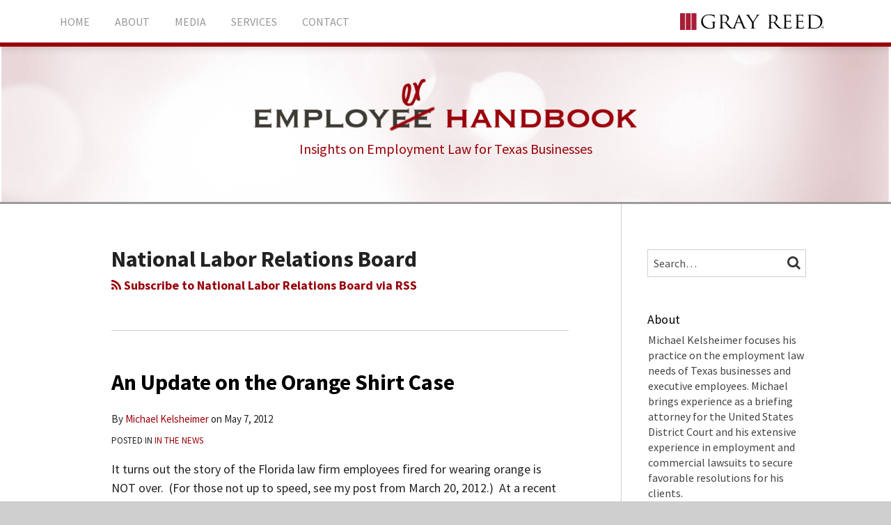

--- FILE ---
content_type: text/html; charset=UTF-8
request_url: https://www.texasemployerhandbook.com/tag/national-labor-relations-board/
body_size: 13537
content:
<!DOCTYPE html>


			<!--[if IE 9]>
				<html class=' lxb_af-template_tags-get_html-ie9' lang="en-US">
			<![endif]-->

			<!--[if !(IE 9)]><!-->
				<html class='' lang="en-US">
			<!--<![endif]-->
		
	<head>
				<meta charset='UTF-8' /><meta name='robots' content='index, follow, max-image-preview:large, max-snippet:-1, max-video-preview:-1' />
	<style>img:is([sizes="auto" i], [sizes^="auto," i]) { contain-intrinsic-size: 3000px 1500px }</style>
	
	<!-- This site is optimized with the Yoast SEO plugin v26.4 - https://yoast.com/wordpress/plugins/seo/ -->
	<title>National Labor Relations Board | Texas Employer Handbook</title>
	<link rel="canonical" href="https://www.texasemployerhandbook.com/tag/national-labor-relations-board/" />
	<meta property="og:locale" content="en_US" />
	<meta property="og:type" content="article" />
	<meta property="og:title" content="National Labor Relations Board | Texas Employer Handbook" />
	<meta property="og:url" content="https://www.texasemployerhandbook.com/tag/national-labor-relations-board/" />
	<meta property="og:site_name" content="Texas Employer Handbook" />
	<meta property="og:image" content="https://www.texasemployerhandbook.com/wp-content/plugins/lxb-yoast-tweaks/img/default-share-image-2022.png" />
	<meta name="twitter:card" content="summary_large_image" />
	<script type="application/ld+json" class="yoast-schema-graph">{"@context":"https://schema.org","@graph":[{"@type":"CollectionPage","@id":"https://www.texasemployerhandbook.com/tag/national-labor-relations-board/","url":"https://www.texasemployerhandbook.com/tag/national-labor-relations-board/","name":"National Labor Relations Board | Texas Employer Handbook","isPartOf":{"@id":"https://www.texasemployerhandbook.com/#website"},"breadcrumb":{"@id":"https://www.texasemployerhandbook.com/tag/national-labor-relations-board/#breadcrumb"},"inLanguage":"en-US"},{"@type":"BreadcrumbList","@id":"https://www.texasemployerhandbook.com/tag/national-labor-relations-board/#breadcrumb","itemListElement":[{"@type":"ListItem","position":1,"name":"Home","item":"https://www.texasemployerhandbook.com/"},{"@type":"ListItem","position":2,"name":"National Labor Relations Board"}]},{"@type":"WebSite","@id":"https://www.texasemployerhandbook.com/#website","url":"https://www.texasemployerhandbook.com/","name":"Texas Employer Handbook","description":"Insights on Employment Law for Texas Businesses","potentialAction":[{"@type":"SearchAction","target":{"@type":"EntryPoint","urlTemplate":"https://www.texasemployerhandbook.com/?s={search_term_string}"},"query-input":{"@type":"PropertyValueSpecification","valueRequired":true,"valueName":"search_term_string"}}],"inLanguage":"en-US"}]}</script>
	<!-- / Yoast SEO plugin. -->


<link rel='dns-prefetch' href='//www.googletagmanager.com' />
<link rel='dns-prefetch' href='https://www.texasemployerhandbook.com' />
<link rel="alternate" type="application/rss+xml" title="Texas Employer Handbook &raquo; Feed" href="https://www.texasemployerhandbook.com/feed/" />
<link rel="alternate" type="application/rss+xml" title="Texas Employer Handbook &raquo; Comments Feed" href="https://www.texasemployerhandbook.com/comments/feed/" />
<link rel="alternate" type="application/rss+xml" title="Texas Employer Handbook &raquo; National Labor Relations Board Tag Feed" href="https://www.texasemployerhandbook.com/tag/national-labor-relations-board/feed/" />
<link rel='stylesheet' id='wp-block-library-css' href='https://www.texasemployerhandbook.com/wp-includes/css/dist/block-library/style.min.css?ver=6.8.3' type='text/css' media='all' />
<style id='co-authors-plus-coauthors-style-inline-css' type='text/css'>
.wp-block-co-authors-plus-coauthors.is-layout-flow [class*=wp-block-co-authors-plus]{display:inline}

</style>
<style id='co-authors-plus-avatar-style-inline-css' type='text/css'>
.wp-block-co-authors-plus-avatar :where(img){height:auto;max-width:100%;vertical-align:bottom}.wp-block-co-authors-plus-coauthors.is-layout-flow .wp-block-co-authors-plus-avatar :where(img){vertical-align:middle}.wp-block-co-authors-plus-avatar:is(.alignleft,.alignright){display:table}.wp-block-co-authors-plus-avatar.aligncenter{display:table;margin-inline:auto}

</style>
<style id='co-authors-plus-image-style-inline-css' type='text/css'>
.wp-block-co-authors-plus-image{margin-bottom:0}.wp-block-co-authors-plus-image :where(img){height:auto;max-width:100%;vertical-align:bottom}.wp-block-co-authors-plus-coauthors.is-layout-flow .wp-block-co-authors-plus-image :where(img){vertical-align:middle}.wp-block-co-authors-plus-image:is(.alignfull,.alignwide) :where(img){width:100%}.wp-block-co-authors-plus-image:is(.alignleft,.alignright){display:table}.wp-block-co-authors-plus-image.aligncenter{display:table;margin-inline:auto}

</style>
<link rel='stylesheet' id='contact-form-7-css' href='https://www.texasemployerhandbook.com/wp-content/plugins/contact-form-7/includes/css/styles.css?ver=6.1.3' type='text/css' media='all' />
<style id='contact-form-7-inline-css' type='text/css'>
.grecaptcha-badge { 
								visibility: hidden; 
							}
</style>
<link rel='stylesheet' id='fontawesome-css' href='https://www.texasemployerhandbook.com/wp-content/plugins/lxb-font-awesome/css/font-awesome.css?ver=4.7' type='text/css' media='all' />
<link rel='stylesheet' id='lxb_af-enqueue-sass-front-css' href='https://www.texasemployerhandbook.com/wp-content/themes/lxb-apple-fritter/css/front.css?ver=11.3.7' type='text/css' media='all' />
<script type="text/javascript" src="https://www.texasemployerhandbook.com/wp-includes/js/jquery/jquery.min.js?ver=3.7.1" id="jquery-core-js"></script>
<script type="text/javascript" src="https://www.texasemployerhandbook.com/wp-includes/js/jquery/jquery-migrate.min.js?ver=3.4.1" id="jquery-migrate-js"></script>
<script type="text/javascript" src="https://www.texasemployerhandbook.com/wp-content/themes/lxb-apple-fritter/js/script.js?ver=11.3.7" id="lxb_af-enqueue-script-js"></script>
<script type="text/javascript" src="https://www.googletagmanager.com/gtag/js?id=G-LDTTLNGG13" id="gtm_script-js" async="async" data-wp-strategy="async"></script>
<script type="text/javascript" src="https://www.texasemployerhandbook.com/wp-content/plugins/lxb-dashboard-analytics/js/config.js?ver=1" id="gtm_config-js" async="async" data-wp-strategy="async"></script>
<link rel="https://api.w.org/" href="https://www.texasemployerhandbook.com/wp-json/" /><link rel="alternate" title="JSON" type="application/json" href="https://www.texasemployerhandbook.com/wp-json/wp/v2/tags/411" /><style class='lxb_af-inline_css'>
									@media ( max-width : 770px ) {
										body {
											background-image: none;
										}
									}
								 body { color: #222222; }  .lxb_af-slider .glider-prev,.lxb_af-slider .glider-next,.lxb_af-slider .glider-prev:focus,.lxb_af-slider .glider-next:focus,a,html body.lxb_af-is_maple_bar .LXB_Maple_Bar_Templating-get_memberships_abc a,html body.lxb_af-is_maple_bar .LXB_Maple_Bar_Templating-get_sources_abc a,html body.lxb_af-is_maple_bar .LXB_Maple_Bar_Templating-get_membership_author_abc_by_id a,html body.lxb_af-is_maple_bar .LXB_Maple_Bar_Templating-get_source_author_abc_by_id a,.lxb_af .mejs-controls .mejs-time-rail .mejs-time-current { color: #9a000a; }  html body.lxb_af-is_maple_bar .LXB_Maple_Bar_Templating-get_sources_abc a:after,html body.lxb_af-is_maple_bar .LXB_Maple_Bar_Templating-get_memberships_abc a:after,html body.lxb_af-is_maple_bar .LXB_Maple_Bar_Templating-get_membership_author_abc_by_id a:after,html body.lxb_af-is_maple_bar .LXB_Maple_Bar_Templating-get_source_author_abc_by_id a:after,.lxb_af .mejs-controls .mejs-horizontal-volume-slider .mejs-horizontal-volume-current,html body .glider-dot.active { background-color: #9a000a; }  .lxb_af-slider .glider-dot.active { background-color: #9a000a; }  a:focus img { outline-color: #9a000a; }  .lxb_af-globals-fonts-pairing-source_sans_source_serif blockquote { border-color: #9a000a; }  .lxb_af-nav_walker-item-has_hash_link:hover > a,a:hover,a:active,.current-menu-item > a,.lxb_af-slider .glider-prev:hover,.lxb_af-slider .glider-next:hover { color: #998675; }  a:focus { outline-color: #998675; }  .lxb_af-accent-color,a.lxb_af-accent-color { color: #9a000a; }  .lxb_af-accent-background_color { background-color: #9a000a; }  body { background-color: #cfcfcf; }  .lxb_af-grid-display-table .lxb_af-hamburger_parent-is_open .lxb_af-nav_walker-item,.lxb_af-hamburger_parent-is_open .lxb_af-widget:not( :last-child ) { border-color: rgba(0,0,0,0.1); }  body .lxb_af-template_tags-get_post_nascar a,body .lxb_af-template_tags-get_post_nascar a:hover { color: rainbow; }  body .lxb_dga_user_social a,body .lxb_dga_user_social a:hover,.lxb_af-template_tags-get_author_bio_box .lxb_af-template_tags-get_user_nascar a,.lxb_af-template_tags-get_author_bio_box .lxb_af-template_tags-get_user_nascar a:hover,.author .lxb_af-template_tags-get_user_nascar a,.author .lxb_af-template_tags-get_user_nascar a:hover { color: rainbow; }  a.lxb_af-template_tags-get_pagination-button { color: #333333; }  a.lxb_af-template_tags-get_pagination-button { background-color: rgba(0,0,0,0); }  a.lxb_af-template_tags-get_pagination-button:hover { background-color: #dbdbdb; }  .lxb_af-call_to_action a.lxb_af-button { color: #ffffff; }  .lxb_af-call_to_action a { background-color: #9a000a; }  .lxb_af-call_to_action a:hover { background-color: #998675; }  .lxb_mct_subscribe_widget_form [type="submit"] { color: #ffffff; }  .lxb_mct_subscribe_widget_form [type="submit"] { background-color: #333333; }  .lxb_mct_subscribe_widget_form [type="submit"]:hover { background-color: #979797; }  .lxb_dga_list_authors_widget .lxb_dga_users_list a { color: #ffffff; }  .lxb_dga_list_authors_widget .lxb_dga_users_list { background-color: #9a000a; }  .lxb_dga_list_authors_widget .lxb_dga_users_list:hover { background-color: #840023; }  .wpcf7 [type="submit"] { color: #ffffff; }  .wpcf7 [type="submit"] { background-color: #9a000a; }  .wpcf7 [type="submit"]:hover { background-color: #998675; }  .lxb_af-widgets-top_stripe { position: fixed; }  .lxb_af-widgets-top_stripe { color: #979797; }  .lxb_af-widgets-top_stripe .lxb_af-slider .glider-prev,.lxb_af-widgets-top_stripe .lxb_af-slider .glider-next,.lxb_af-widgets-top_stripe .lxb_af-slider .glider-prev:focus,.lxb_af-widgets-top_stripe .lxb_af-slider .glider-next:focus,.lxb_af-widgets-top_stripe a { color: #979797; }  .lxb_af-widgets-top_stripe .lxb_af-slider .glider-dot.active { background-color: #979797; }  .lxb_af-widgets-top_stripe .lxb_af-nav_walker-item-has_hash_link:hover > a,.lxb_af-widgets-top_stripe a:hover,.lxb_af-widgets-top_stripe a:active,.lxb_af-widgets-top_stripe .current-menu-item > a,.lxb_af-widgets-top_stripe .lxb_af-slider .glider-prev:hover,.lxb_af-widgets-top_stripe .lxb_af-slider .glider-next:hover { color: #9a000a; }  .lxb_af-widgets-top_stripe a:focus { outline-color: #9a000a; }  .lxb_af-widgets-top_stripe,.lxb_af-widgets-top_stripe .lxb_af-sub_menu.lxb_af-reveal-to_visual { background-color: #ffffff; }  .lxb_af-widgets-top_stripe { border-top: none !important; }  .lxb_af-widgets-top_stripe { border-right: none !important; }  .lxb_af-widgets-top_stripe { border-left: none !important; }  .lxb_af-widgets-top_stripe { border-style: solid; }  .lxb_af-widgets-top_stripe { border-width: 6px; }  .lxb_af-widgets-top_stripe { border-color: #9a000a; }  .lxb_af-widgets-top_stripe { box-shadow: 0 0 12px 0 rgba(0,0,0,0.2);; }  .lxb_af-widgets-top_stripe a { text-decoration: none; }  .lxb_af-widgets-masthead { min-height: px; }  .lxb_af-widgets-masthead { color: #9a000a; }  .lxb_af-widgets-masthead { border-top: none !important; }  .lxb_af-widgets-masthead { border-right: none !important; }  .lxb_af-widgets-masthead { border-left: none !important; }  .lxb_af-widgets-masthead { border-style: solid; }  .lxb_af-widgets-masthead { border-width: 3px; }  .lxb_af-widgets-masthead { border-color: #9b9b9b; }  .lxb_af-widgets-masthead { background-image:  url( https://www.texasemployerhandbook.com/wp-content/uploads/sites/322/2017/03/mast-blur-2.jpg ) ; }  .lxb_af-widgets-masthead { background-position: center; }  .lxb_af-widgets-masthead { background-size: cover; }  .lxb_af-widgets-masthead a { text-decoration: none; }  .lxb_af-widgets-bottom_stripe { border-width: px; }  .lxb_af-widgets-bottom_stripe a { text-decoration: none; } 
									@media ( max-width : 770px ) {
										.lxb_af-widgets-bottom_stripe {
											background-image: none;
										}
									}
								 .lxb_af-card,.lxb_af-panel-main { background-color: #ffffff; }  .lxb_af-card,.lxb_af-panel-main { border-width: px; }  .lxb_af-sidebar-widget_title,.lxb_af-sidebar-widget_title > a.rsswidget { color: #000000; }  .lxb_af-widgets-sidebar { color: #444444; }  .lxb_af-widgets-sidebar a { text-decoration: none; }  .lxb_af-widgets-sidebar { border-top: none !important; }  .lxb_af-widgets-sidebar { border-right: none !important; }  .lxb_af-widgets-sidebar { border-bottom: none !important; }  .lxb_af-widgets-sidebar { border-style: solid; }  .lxb_af-widgets-sidebar { border-width: 1px; }  .lxb_af-widgets-sidebar { border-color: #cfcfcf; }  a.lxb_af-template_tags-get_linked_post_title-link { color: #000000; }  a.lxb_af-template_tags-get_linked_post_title-link:hover { color: #998675; }  a.lxb_af-template_tags-get_linked_post_title-link:focus { outline-color: #998675; }  .lxb_af-template_tags-get_author_bio_box .lxb_af-template_tags-get_author-linked_avatar { width: px; }  .lxb_af-widgets-main_header a { text-decoration: none; }  .lxb_af-widgets-main_header { border-width: px; } 
											#lxb_af-widgets-home_page_featured { padding :  ; }
										 .lxb_af-widgets-home_page_featured a { text-decoration: none; }  .lxb_af-widgets-home_page_featured { border-width: px; } 
											html body .lxb_af-page .lxb_af-loop .lxb_af-widgets.lxb_af-widgets-interstitial { padding :  ; }
										 .lxb_af-widgets-interstitial a { text-decoration: none; }  .lxb_af-box-full.lxb_af-widgets-interstitial,.lxb_af-box-constrained.lxb_af-widgets-interstitial .lxb_af-interstitial-inner_wrapper { border-width: px; }  .lxb_af-widgets-main_footer a { text-decoration: none; }  .lxb_af-widgets-main_footer { border-width: px; }  .lxb_af-trailer { background-color: #efefef; }  .lxb_af-trailer { border-right: none !important; }  .lxb_af-trailer { border-bottom: none !important; }  .lxb_af-trailer { border-left: none !important; }  .lxb_af-trailer { border-style: solid; }  .lxb_af-trailer { border-width: 2px; }  .lxb_af-trailer { border-color: #9b9b9b; }  .lxb_af-widgets-trailer_top a { text-decoration: none; }  .lxb_af-widgets-trailer_top { border-top: none !important; }  .lxb_af-widgets-trailer_top { border-right: none !important; }  .lxb_af-widgets-trailer_top { border-left: none !important; }  .lxb_af-widgets-trailer_top { border-style: solid; }  .lxb_af-widgets-trailer_top { border-width: 1px; }  .lxb_af-widgets-trailer_top { border-color: #c1c1c1; }  .lxb_af-widgets-trailer_contact a { text-decoration: none; }  .lxb_af-widgets-trailer_extras a { text-decoration: none; }  .lxb_af-widgets-colophon { color: #ffffff; }  .lxb_af-widgets-colophon a { color: #ffffff; }  .lxb_af-widgets-colophon a { text-decoration: none; }  .lxb_af-widgets-colophon a:hover,.lxb_af-widgets-colophon a:active,.lxb_af-widgets-colophon .current-menu-item > a { color: #ffffff; }  .lxb_af-widgets-colophon a:focus { outline-color: #ffffff; }  .lxb_af-widgets-colophon { background-color: #333333; }  .lxb_af-widgets-colophon { border-width: 1px; }  .lxb_af-widgets-colophon { border-color: #c1c1c1; } </style>
			<!-- Added by lxb_af-typekit-style -->	
			<style>.lxb_af-header_text,h1,h2,h3,h4,h5,h6,dt,nav,.lxb_af-button,button,input[type='submit'] { font-family: 'Source Sans Pro', Verdana, Arial }.lxb_af-body_text, .lxb_af-accent-body_text, nav.lxb_af-template_tags-get_breadcrumbs, body { font-family: 'Source Sans Pro', Verdana, Arial }</style>
		
				
			<link rel='preconnect' href='https://fonts.gstatic.com' crossorigin />
			<link rel='preload' as='style' href='https://fonts.googleapis.com/css?family=Source+Sans+Pro%3A400%2C400i%2C700%2C700i&display=swap' />
		
				<link data-lxb_af_media_switch='all' rel='stylesheet' href='https://fonts.googleapis.com/css?family=Source+Sans+Pro%3A400%2C400i%2C700%2C700i&display=swap' media='print'>
			
			<style>
				.mc_website, body .main .mc_website {
					border: 0 !important;
					clip: rect( 1px, 1px, 1px, 1px );
					height: 0 !important;
					overflow: hidden !important;
					padding: 0 !important;
					position: absolute !important;
					width: 0 !important;
				}
				
				.screen-reader-text {
					clip: rect( 1px, 1px, 1px, 1px );
					height: 1px;
					overflow: hidden;
					position: absolute !important;
					width: 1px;
				}
			</style>
		<link rel="icon" href="https://www.texasemployerhandbook.com/wp-content/uploads/sites/322/2021/08/cropped-favicon-32x32.png" sizes="32x32" />
<link rel="icon" href="https://www.texasemployerhandbook.com/wp-content/uploads/sites/322/2021/08/cropped-favicon-192x192.png" sizes="192x192" />
<link rel="apple-touch-icon" href="https://www.texasemployerhandbook.com/wp-content/uploads/sites/322/2021/08/cropped-favicon-180x180.png" />
<meta name="msapplication-TileImage" content="https://www.texasemployerhandbook.com/wp-content/uploads/sites/322/2021/08/cropped-favicon-270x270.png" />
<meta name="viewport" content="width=device-width, initial-scale=1" /><link rel="profile" href="//gmpg.org/xfn/11"><script id='LXB_DBA_Localize' type='application/json'>{"subsite_measurement_id":"G-LDTTLNGG13","network_measurement_id":"","needs_consent":false}</script>			<style>
				.lxb_accordion_links_icon_widget-links-rainbow [class*='twitter']   { color: #1E3050; }
				.lxb_accordion_links_icon_widget-links-rainbow [class*='facebook']  { color: #3b5998; }
				.lxb_accordion_links_icon_widget-links-rainbow [class*='google']    { color: #dd4b39; }
				.lxb_accordion_links_icon_widget-links-rainbow [class*='linkedin']  { color: #007bb6; }
				.lxb_accordion_links_icon_widget-links-rainbow [class*='flickr']    { color: #ff0084; }
				.lxb_accordion_links_icon_widget-links-rainbow [class*='instagram'] { color: #3f729b; }
				.lxb_accordion_links_icon_widget-links-rainbow [class*='pinterest'] { color: #c92228; }
				.lxb_accordion_links_icon_widget-links-rainbow [class*='youtube']   { color: #bb0000; }

				.lxb_accordion_links_icon_widget-links-black .lxb_accordion_links_icon_widget-link > * { color: black; }
				.lxb_accordion_links_icon_widget-links-white .lxb_accordion_links_icon_widget-link > * { color: white; }

				.lxb_accordion_links_icon_widget-sr_only {
					position: absolute;
					width: 1px;
					height: 1px;
					padding: 0;
					margin: -1px;
					overflow: hidden;
					clip: rect(0,0,0,0);
					border: 0;
				}

			</style>
		<style type='text/css' > 
			.lxb_af-lexblog_credit-widget-link,
			.lxb_af-lexblog_credit-widget-link:hover {
				color: #ffffff !important;
			} </style><style type='text/css' > #lxb_af-marquee-3 h1.lxb_af-marquee-widget-title { font-size: 55px;}
				@media ( max-width : 580px ) {
						#lxb_af-marquee-3 h1.lxb_af-marquee-widget-title {
							font-size: 44px;
						}
					}
			
				@media ( max-width : 400px ) {
						#lxb_af-marquee-3 h1.lxb_af-marquee-widget-title {
							font-size: 35.2px;
						}
					}
			#lxb_af-marquee-3 p.lxb_af-marquee-widget-tagline { font-size: 20px;}
				@media ( max-width : 580px ) {
						#lxb_af-marquee-3 p.lxb_af-marquee-widget-tagline {
							font-size: 16px;
						}
					}
			
				@media ( max-width : 400px ) {
						#lxb_af-marquee-3 p.lxb_af-marquee-widget-tagline {
							font-size: 16px;
						}
					}
			#lxb_af-marquee-5 h1.lxb_af-marquee-widget-title { font-size: 20px;}
				@media ( max-width : 580px ) {
						#lxb_af-marquee-5 h1.lxb_af-marquee-widget-title {
							font-size: 25px;
						}
					}
			
				@media ( max-width : 400px ) {
						#lxb_af-marquee-5 h1.lxb_af-marquee-widget-title {
							font-size: 25px;
						}
					}
			#lxb_af-marquee-5 p.lxb_af-marquee-widget-tagline { font-size: 12px;}
				@media ( max-width : 580px ) {
						#lxb_af-marquee-5 p.lxb_af-marquee-widget-tagline {
							font-size: 16px;
						}
					}
			
				@media ( max-width : 400px ) {
						#lxb_af-marquee-5 p.lxb_af-marquee-widget-tagline {
							font-size: 16px;
						}
					}
			 </style><style type='text/css' >  </style><script id='LXB_AF_Breakpoints' type='application/json'>{"full_bleed":1710,"max":1100,"large":900,"medium":770,"small":580,"xsmall":400,"min":320}</script><style type='text/css' > 
								/* global */
								#search-4 form {  border-color : #cccccc ;  border-width: 1px; border-style: solid;  }
							
								/* global */
								#search-5 form {  border-color : #cfcfcf ;  border-width: 1px; border-style: solid;  }
							
								/* global */
								#search-7 form {  border-color : #cfcfcf ;  border-width: 1px; border-style: solid;  }
							
									/* global, with legacy media query */
									@media ( min-width : 770px ) {
										#lxb_af-firm_credit-3 {  padding : 70px 0 0 25px ;  }
									}
								
									/* global, with legacy media query */
									@media ( min-width : 770px ) {
										#lxb_af-firm_credit-5 {  padding : 0 0 30px 0 ;  }
									}
								
									/* global, with legacy media query */
									@media ( min-width : 770px ) {
										#lxb_af-marquee-3 {  padding : 10px 0 30px 0 ;  }
									}
								 </style>	</head>
	
		<body class="archive tag tag-national-labor-relations-board tag-411 wp-embed-responsive wp-theme-lxb-apple-fritter lxb_af-is_front_end lxb_af-content-width-660 lxb_af-is_pluralar lxb_af-is_first_page lxb_af-is_paginationed_page lxb_af-user_is_not_priveleged lxb_af-is_not_cards lxb_af-is_not_magazine lxb_af-main-sidebar-float-right lxb_af-globals-design-post_share_icon_color_scheme-rainbow lxb_af-globals-design-author_follow_icon_color_scheme-rainbow lxb_af-globals-fonts-pairing-source_sans lxb_af-header-top_stripe-vertical_whitespace-500 lxb_af-header-top_stripe-position-fixed lxb_af-header-top_stripe-drop_shadow-rgba00002 lxb_af-header-masthead-widget_layout-default lxb_af-header-bottom_stripe-widget_layout-grid lxb_af-main-layout_design-byline_last_sep- lxb_af-main-layout_design-archive_header-loop lxb_af-main-content-post_byline_href-user_url lxb_af-main-content-categories-post_header lxb_af-main-content-nascar-in_post_footerindex_after_post lxb_af-main-content-nascar_which_links-printtwitterfacebookemaillinkedingoogle_plus lxb_af-main-content-related_posts-1 lxb_af-main-content-related_posts_section_title-RelatedPosts lxb_af-main-home_page_featured-box-constrained lxb_af-main-interstitial-after_which_paragraph-after lxb_af-main-main_footer-widget_layout-grid lxb_af-footer-trailer_contact-align-left lxb_af-footer-trailer_contact-width-311 lxb_af-footer-trailer_extras-align-right lxb_af-footer-trailer_extras-width-811 lxb_af-lxb_ogre-design-byline-hide_byline  has_support_pin " >

		<!-- before wp_body_open -->
				<!-- after wp_body_open -->

				<a class='screen-reader-text lxb_af-template_tags-get_skip_link' href='#lxb_af-loop'>Skip to content</a>
				<div class='lxb_af-page' >

						<header role='banner' class='lxb_af lxb_af-box-full lxb_af-panel lxb_af-panel-header lxb_af-grid-parade'>
				
			<div  id='lxb_af-widgets-top_stripe' class='lxb_af lxb_af-box-full lxb_af-drop_shadow-rgba0-0-02 lxb_af-position-fixed lxb_af-text_decoration-none lxb_af-vertical_whitespace-500 lxb_af-widgets lxb_af-widgets-top_stripe lxb_af-grid-parade lxb_af-grid-display-table     lxb_af-hamburger_grandparent lxb_af-hamburger_grandparent-is_closed lxb_af-has_bg  '>
				<div class='lxb_af-top_stripe-inner_wrapper lxb_af-inner_wrapper lxb_af-grid-clear lxb_af-hamburger_parent lxb_af-hamburger_parent-is_closed'>
					<section id="lxb_af-hamburger-3" class="lxb_af-widget lxb_af-hamburger lxb_af-grid-display-table_cell lxb_af-widgets-top_stripe-widget lxb_af-hamburger-position- lxb_af-hide_edit_shortcut" ><h3 class='lxb_af-hamburger-widget-toggle-title lxb_af-hamburger-widget-toggle-position-left'><a aria-label='Menu' aria-expanded='false' class='lxb_af-hamburger-widget-toggle lxb_af-toggle lxb_af-hide-gt-medium lxb_af-toggle-is_closed' href='#'><span class='lxb_af-hamburger-widget-toggle_icon icon-reorder lxb_af-hamburger-widget-toggle_icon-size_500'></span> <span class='lxb_af-hamburger-widget-toggle_label lxb_af-hamburger-widget-toggle_label-icon-reorder screen-reader-text'  >Menu</span></a></h3></section><section id="lxb_af-nav-3" class="lxb_af-widget lxb_af-nav lxb_af-grid-display-table_cell lxb_af-widgets-top_stripe-widget lxb_af-is_not_hamburger lxb_af-has_hamburger_sibling lxb_af-hide-lt-medium lxb_af-is_not_stuck_to_hamburger lxb_af-is_neither_hamburger_nor_stuck_to_hamburger lxb_af-text_align-left lxb_af-grid-width-7_of_11" ><nav aria-label="primary" class="lxb_af-nav-widget lxb_af-nav-widget-primary" style="  text-transform: uppercase;  "><span class=' menu-item menu-item-type-custom menu-item-object-custom lxb_af-nav_walker-item '><a  href='/'  class='lxb_af-nav_walker-item-link lxb_af-nav_walker-item-text_link  '>Home</a></span><span class=' menu-item menu-item-type-post_type menu-item-object-page lxb_af-nav_walker-item '><a  href='https://www.texasemployerhandbook.com/about-2/'  class='lxb_af-nav_walker-item-link lxb_af-nav_walker-item-text_link  '>About</a></span><span class=' menu-item menu-item-type-post_type menu-item-object-page lxb_af-nav_walker-item '><a  href='https://www.texasemployerhandbook.com/media/'  class='lxb_af-nav_walker-item-link lxb_af-nav_walker-item-text_link  '>Media</a></span><span class=' menu-item menu-item-type-post_type menu-item-object-page lxb_af-nav_walker-item '><a  href='https://www.texasemployerhandbook.com/services/'  class='lxb_af-nav_walker-item-link lxb_af-nav_walker-item-text_link  '>Services</a></span><span class=' menu-item menu-item-type-post_type menu-item-object-page lxb_af-nav_walker-item '><a  href='https://www.texasemployerhandbook.com/contact/'  class='lxb_af-nav_walker-item-link lxb_af-nav_walker-item-text_link  '>Contact</a></span></nav></section><section id="lxb_af-firm_credit-7" class="lxb_af-widget lxb_af-firm_credit lxb_af-grid-display-table_cell lxb_af-widgets-top_stripe-widget lxb_af-is_not_hamburger lxb_af-has_hamburger_sibling lxb_af-is_stuck_to_hamburger lxb_af-hamburger-position- lxb_af-text_align-right lxb_af-grid-width-4_of_11" ><div class='lxb_af-firm_credit-widget-logo-wrap'><a class='lxb_af-client-get_linked_logo lxb_af-client-get_linked_logo-firm_credit-widget lxb_af-client-get_linked_logo-firm_credit-widget-style-right'   href='http://www.grayreed.com/'><img  loading='lazy' decoding='async'  width='207' height='24' class='lxb_af-client-get_logo' src='https://www.texasemployerhandbook.com/wp-content/uploads/sites/322/2021/08/gray-reed-v_logo-color.svg' alt='Gray Reed logo' srcset='' sizes='( max-width: 770px ) calc( 100vw - 30px ), 207px'></a></div></section><section id="search-7" class="lxb_af-widget search lxb_af-grid-display-table_cell lxb_af-widgets-top_stripe-widget lxb_af-is_not_hamburger lxb_af-has_hamburger_sibling lxb_af-hide-lt-medium lxb_af-is_not_stuck_to_hamburger lxb_af-is_neither_hamburger_nor_stuck_to_hamburger lxb_af-hide_edit_shortcut lxb_af-border_color-#cfcfcf lxb_af-hide-all-gt-medium lxb_af-layout_options-lxb_af-hide-all-gt-medium" ><form method='get' class='lxb_af-template_tags-get_search_form' action='https://www.texasemployerhandbook.com' role='search' >
						
				<label class='screen-reader-text' for='lxb_af-s-384211'>Search&hellip;</label>
				
			<!--[if IE 9]>
				<input class='lxb_af-template_tags-get_search_form-search' type='search' id='lxb_af-s-384211' value='Search&hellip;' name='s'>
			<![endif]-->
		
				
			<!--[if !(IE 9)]><!-->
				<input class='lxb_af-template_tags-get_search_form-search' type='search' placeholder='Search&hellip;' id='lxb_af-s-384211'  name='s'>
			<!--<![endif]-->
		
		
						
						<button class='lxb_af-template_tags-get_search_form-submit lxb_af-button' value='Search'><span class='screen-reader-text'>Search</span> <span class='icon-search'></span></button>
					</form>
			</section>
				</div>
			</div>
						
			<div  id='lxb_af-widgets-masthead' class='lxb_af lxb_af-box-full lxb_af-hide_from_media- lxb_af-min_height- lxb_af-position- lxb_af-text_decoration-none lxb_af-widget_layout-default lxb_af-widgets lxb_af-widgets-masthead lxb_af-grid-parade lxb_af-grid-display-normal     lxb_af-not_hamburger_grandparent lxb_af-has_no_bg  '>
				<div class='lxb_af-masthead-inner_wrapper lxb_af-inner_wrapper lxb_af-grid-clear '>
					<section id="lxb_af-marquee-3" class="lxb_af-widget lxb_af-marquee lxb_af-widgets-masthead-widget lxb_af-is_not_hamburger lxb_af-has_no_hamburger_sibling lxb_af-grid-align-left lxb_af-text_align-center lxb_af-padding-10px 0 30px 0 lxb_af-center_if_narrow lxb_af-layout_options-lxb_af-center_if_narrow lxb_af-grid-width-1_of_1" ><a class='lxb_af-blog-get_linked_logo lxb_af-blog-get_linked_logo-marquee-widget lxb_af-blog-get_linked_logo-marquee-widget-size- lxb_af-blog-get_linked_logo-marquee-widget-style-top lxb_af-blog-get_linked_logo-vertical_align_top'  href='https://www.texasemployerhandbook.com' ><img  loading='lazy' decoding='async'  width='550' height='78' class='lxb_af-blog-get_logo lxb_af-blog-get_logo-get_linked_logo lxb_af-blog-get_logo-get_linked_logo-marquee-widget lxb_af-blog-get_logo-get_linked_logo-marquee-widget-size- lxb_af-blog-get_logo-get_linked_logo-marquee-widget-style-top lxb_af-blog-get_logo-get_linked_logo-vertical_align_top' src='https://www.texasemployerhandbook.com/wp-content/uploads/sites/322/2017/03/employer-hadbook-blog-logo-1100x156.png' alt='Texas Employer Handbook logo' srcset='https://www.texasemployerhandbook.com/wp-content/uploads/sites/322/2017/03/employer-hadbook-blog-logo-550x78.png 550w, https://www.texasemployerhandbook.com/wp-content/uploads/sites/322/2017/03/employer-hadbook-blog-logo-120x17.png 120w, https://www.texasemployerhandbook.com/wp-content/uploads/sites/322/2017/03/employer-hadbook-blog-logo-320x45.png 320w, https://www.texasemployerhandbook.com/wp-content/uploads/sites/322/2017/03/employer-hadbook-blog-logo-768x109.png 768w, https://www.texasemployerhandbook.com/wp-content/uploads/sites/322/2017/03/employer-hadbook-blog-logo-740x105.png 740w, https://www.texasemployerhandbook.com/wp-content/uploads/sites/322/2017/03/employer-hadbook-blog-logo-40x6.png 40w, https://www.texasemployerhandbook.com/wp-content/uploads/sites/322/2017/03/employer-hadbook-blog-logo-80x11.png 80w, https://www.texasemployerhandbook.com/wp-content/uploads/sites/322/2017/03/employer-hadbook-blog-logo-160x23.png 160w, https://www.texasemployerhandbook.com/wp-content/uploads/sites/322/2017/03/employer-hadbook-blog-logo.png 1100w, https://www.texasemployerhandbook.com/wp-content/uploads/sites/322/2017/03/employer-hadbook-blog-logo-367x52.png 367w, https://www.texasemployerhandbook.com/wp-content/uploads/sites/322/2017/03/employer-hadbook-blog-logo-734x104.png 734w, https://www.texasemployerhandbook.com/wp-content/uploads/sites/322/2017/03/employer-hadbook-blog-logo-275x39.png 275w, https://www.texasemployerhandbook.com/wp-content/uploads/sites/322/2017/03/employer-hadbook-blog-logo-825x117.png 825w, https://www.texasemployerhandbook.com/wp-content/uploads/sites/322/2017/03/employer-hadbook-blog-logo-220x31.png 220w, https://www.texasemployerhandbook.com/wp-content/uploads/sites/322/2017/03/employer-hadbook-blog-logo-440x62.png 440w, https://www.texasemployerhandbook.com/wp-content/uploads/sites/322/2017/03/employer-hadbook-blog-logo-660x94.png 660w, https://www.texasemployerhandbook.com/wp-content/uploads/sites/322/2017/03/employer-hadbook-blog-logo-880x125.png 880w, https://www.texasemployerhandbook.com/wp-content/uploads/sites/322/2017/03/employer-hadbook-blog-logo-184x26.png 184w, https://www.texasemployerhandbook.com/wp-content/uploads/sites/322/2017/03/employer-hadbook-blog-logo-917x130.png 917w, https://www.texasemployerhandbook.com/wp-content/uploads/sites/322/2017/03/employer-hadbook-blog-logo-138x20.png 138w, https://www.texasemployerhandbook.com/wp-content/uploads/sites/322/2017/03/employer-hadbook-blog-logo-413x59.png 413w, https://www.texasemployerhandbook.com/wp-content/uploads/sites/322/2017/03/employer-hadbook-blog-logo-688x98.png 688w, https://www.texasemployerhandbook.com/wp-content/uploads/sites/322/2017/03/employer-hadbook-blog-logo-963x137.png 963w, https://www.texasemployerhandbook.com/wp-content/uploads/sites/322/2017/03/employer-hadbook-blog-logo-123x17.png 123w, https://www.texasemployerhandbook.com/wp-content/uploads/sites/322/2017/03/employer-hadbook-blog-logo-110x16.png 110w, https://www.texasemployerhandbook.com/wp-content/uploads/sites/322/2017/03/employer-hadbook-blog-logo-330x47.png 330w, https://www.texasemployerhandbook.com/wp-content/uploads/sites/322/2017/03/employer-hadbook-blog-logo-300x43.png 300w, https://www.texasemployerhandbook.com/wp-content/uploads/sites/322/2017/03/employer-hadbook-blog-logo-600x85.png 600w, https://www.texasemployerhandbook.com/wp-content/uploads/sites/322/2017/03/employer-hadbook-blog-logo-344x49.png 344w, https://www.texasemployerhandbook.com/wp-content/uploads/sites/322/2017/03/employer-hadbook-blog-logo-55x8.png 55w' sizes='( max-width: 770px ) calc( 100vw - 30px ), 550px'></a>
						<div class='lxb_af-marquee-widget-title_tagline_wrap lxb_af-marquee-widget-title_tagline_wrap-bottom vertical_align_top '>
							
							<p style='  color:; ' class='lxb_af-marquee-widget-tagline lxb_af-marquee-widget-tagline-has_logo-top lxb_af-accent- lxb_af-header_text'>Insights on Employment Law for Texas Businesses</p>
						</div>
					</section>
				</div>
			</div>
									</header>

						<main role="main" class="lxb_af lxb_af-archive_header-loop lxb_af-background_color-ffffff lxb_af-box-full lxb_af-byline_last_sep- lxb_af-panel lxb_af-panel-main">

								
								
								<div class="lxb_af-grid-parade lxb_af-parade-loop-sidebar lxb_af" >
					
										<div id= 'lxb_af-loop' class= 'lxb_af-loop lxb_af-grid-width-8_of_11' >

																		
															

				<section class='lxb_af-template_tags-get_archive_intro lxb_af-template_tags-get_archive_intro-term lxb_af-grid-box-constrained'>
					<header class='lxb_af-template_tags-get_archive_intro-header lxb_af-template_tags-get_archive_intro-term-header'>
						
						<div class='lxb_af-template_tags-get_archive_intro-hgroup lxb_af-template_tags-get_archive_intro-term-hgroup'>
							<h1 class='lxb_af-template_tags-get_archive_intro-title lxb_af-template_tags-get_archive_intro-term-title'><span class='lxb_af-template_tags-get_archive_intro-queried_object'>National Labor Relations Board</span></h1>
							<div class='lxb_af-template_tags-get_archive_intro-sub_title lxb_af-template_tags-get_archive_intro-term-sub_title'><a class='lxb_af-template_tags-get_subscription_link lxb_af-template_tags-get_archive_intro-get_subscription_link' href='https://www.texasemployerhandbook.com/tag/national-labor-relations-board/feed/'><span class='icon-rss'></span> Subscribe to National Labor Relations Board via RSS</a></div>
						</div>
					</header>
					
					
				</section>
																						
						

	<article  data-qa="exclude" class="post-661 post type-post status-publish format-standard hentry category-in-the-news tag-concerted-actifity tag-national-labor-relations-act tag-national-labor-relations-board tag-nlra tag-nlrb tag-orange tag-shirt lxb_af-post lxb_af-post-first lxb_af-not_card lxb_af-grid-not-magazine-cell">
 		
 		<header role="presentation" class="lxb_af-post_header lxb_af-grid-parade">

 			
						
			<h1 class='lxb_af-template_tags-get_linked_post_title'><a class='lxb_af-template_tags-get_linked_post_title-link' href='https://www.texasemployerhandbook.com/2012/05/an-update-on-the-orange-shirt-case/'>An Update on the Orange Shirt Case</a></h1>
			<div class='lxb_af-post_header-meta'>

												
				<div class='lxb_af-post_header-meta-byline_cat_wrap'>	
					<div class='lxb_af-template_tags-get_post_byline lxb_af-post_meta'>By <span class='lxb_af-template_tags-get_authors lxb_af-template_tags-get_authors-get_linked_author_names lxb_af-template_tags-get_authors-get_linked_author_names-get_post_byline-authors'><a target = '_blank'  rel="noopener"  class='lxb_af-template_tags-get_author lxb_af-template_tags-get_author-get_authors-author' href='https://www.grayreed.com/Our-People/Michael-C-Kelsheimer'>Michael Kelsheimer</a></span> on <time datetime='2012-05-07 12:00' class='lxb_af-template_tags-get_post_date lxb_af-template_tags-get_post_date-get_post_byline-date'>May 7, 2012</time></div>
											<div class='lxb_af-template_tags-get_post_categories lxb_af-hide_from_print lxb_af-post_meta'>Posted in <a class='lxb_af-template_tags-get_post_categories-link lxb_af-post_meta-link' href='https://www.texasemployerhandbook.com/in-the-news/'>In the News</a></div>					
				</div>

			</div>

		</header>
		
		<div class="lxb_af-post_content lxb_af-clear">

				
			
									
			<p>It turns out the story of the Florida law firm employees fired for wearing orange is NOT over.  (For those not up to speed, see my post from March 20, 2012.)  At a recent legal seminar on the National Labor Relations Act (NLRA), I learned that the orange clad crew has filed a complaint with<span class="lxb_af-template_tags-get_the_excerpt-hellip">&hellip;</span></p>		</div>


		<footer role="presentation" class="lxb_af-post_footer">

				
		</footer>

	</article>

																			
						
						
					<!-- end .loop -->
					</div>

										
			<aside  id='lxb_af-widgets-sidebar' class='lxb_af lxb_af-archive_float- lxb_af-author_archive_float- lxb_af-float-right lxb_af-index_float- lxb_af-single_post_float- lxb_af-text_decoration-none lxb_af-widgets lxb_af-widgets-sidebar lxb_af-grid-display-normal lxb_af-grid-width-3_of_11    lxb_af-not_hamburger_grandparent lxb_af-has_no_bg  '>
				<div class='lxb_af-sidebar-inner_wrapper lxb_af-inner_wrapper lxb_af-grid-clear '>
					<section id="search-5" class="lxb_af-widget search lxb_af-widgets-sidebar-widget lxb_af-is_not_hamburger lxb_af-has_no_hamburger_sibling lxb_af-hide_edit_shortcut lxb_af-border_color-#cfcfcf" ><form method='get' class='lxb_af-template_tags-get_search_form' action='https://www.texasemployerhandbook.com' role='search' >
						
				<label class='screen-reader-text' for='lxb_af-s-388856'>Search&hellip;</label>
				
			<!--[if IE 9]>
				<input class='lxb_af-template_tags-get_search_form-search' type='search' id='lxb_af-s-388856' value='Search&hellip;' name='s'>
			<![endif]-->
		
				
			<!--[if !(IE 9)]><!-->
				<input class='lxb_af-template_tags-get_search_form-search' type='search' placeholder='Search&hellip;' id='lxb_af-s-388856'  name='s'>
			<!--<![endif]-->
		
		
						
						<button class='lxb_af-template_tags-get_search_form-submit lxb_af-button' value='Search'><span class='screen-reader-text'>Search</span> <span class='icon-search'></span></button>
					</form>
			</section><section id="lxb_af-page_getter-6" class="lxb_af-widget lxb_af-page_getter lxb_af-widgets-sidebar-widget lxb_af-is_not_hamburger lxb_af-has_no_hamburger_sibling" ><h3 data-widget-id="lxb_af-page_getter-6" class="lxb_af-widget_title lxb_af-sidebar-widget_title lxb_af-page_getter-6-widget_title ">About</h3><div class='lxb_af-page_getter-widget lxb_af-box_max_padder lxb_af-grid-display-table lxb_af-grid-display-table-not_remainders'><div class='lxb_af-grid-display-table_row'>
				<div class='lxb_af-grid-width-1_of_1 lxb_af-page_getter-widget-single lxb_af-grid-display-table_cell'>
					<div class='lxb_af-page_getter-widget-page_text'><p>Michael Kelsheimer focuses his practice on the employment law needs of Texas businesses and executive employees. Michael brings experience as a briefing attorney for the United States District Court and his extensive experience in employment and commercial lawsuits to secure favorable resolutions for his clients.</p>
</div><a  class='lxb_af-page_getter-widget-link' href='https://www.texasemployerhandbook.com/about-2/'><span class='lxb_af-page_getter-widget-link-text'>Read More....</span></a>
				</div>
			</div></div></section><section id="text-3" class="lxb_af-widget text lxb_af-widgets-sidebar-widget lxb_af-is_not_hamburger lxb_af-has_no_hamburger_sibling" >			<div class="textwidget"><img style="box-shadow:2px 2px 2px #dddddd;" src="https://www.texasemployerhandbook.com/wp-content/uploads/sites/322/2017/03/book-cover.jpg"/></div>
		</section><section id="lxb_af-call_to_action-3" class="lxb_af-widget lxb_af-call_to_action lxb_af-widgets-sidebar-widget lxb_af-is_not_hamburger lxb_af-has_no_hamburger_sibling lxb_af-text_align-center" ><a target='_self' class='lxb_af-button  lxb_af-button-padding-' href='https://www.texasemployerhandbook.com/signup/'> <span class='lxb_af-call_to_action-widget-link_text'>Details on the book</span></a></section><section id="lxb_accordion_links_icon_widget-7" class="lxb_af-widget lxb_accordion_links_icon_widget lxb_af-widgets-sidebar-widget lxb_af-is_not_hamburger lxb_af-has_no_hamburger_sibling" ><h3 data-widget-id="lxb_accordion_links_icon_widget-7" class="lxb_af-widget_title lxb_af-sidebar-widget_title lxb_accordion_links_icon_widget-7-widget_title ">Stay Connected</h3><div class='lxb_accordion_links_icon_widget-links lxb_accordion_links_icon_widget-links-rainbow'>
					<a href='/feed/' class='lxb_accordion_links_icon_widget-link lxb_accordion_links_icon_widget-link-rss'  rel="noopener">
						<span class='icon-rss'></span>
						<span class='screen-reader-text'>
							RSS
						</span>
					</a>
				
					<a href='http://linkedin.com/in/michaelkelsheimer' class='lxb_accordion_links_icon_widget-link lxb_accordion_links_icon_widget-link-linkedin'  rel="noopener">
						<span class='icon-linkedin-sign'></span>
						<span class='screen-reader-text'>
							LinkedIn
						</span>
					</a>
				
					<a href='https://twitter.com/grayreedlaw' class='lxb_accordion_links_icon_widget-link lxb_accordion_links_icon_widget-link-twitter'  target='_blank'  rel="noopener">
						<span class='icon-twitter-sign'></span>
						<span class='screen-reader-text'>
							Twitter
						</span>
					</a>
				
					<a href='https://www.facebook.com/GrayReedLaw' class='lxb_accordion_links_icon_widget-link lxb_accordion_links_icon_widget-link-facebook'  rel="noopener">
						<span class='icon-facebook-sign'></span>
						<span class='screen-reader-text'>
							Facebook
						</span>
					</a>
				</div></section><section id="lxb_mct_subscribe_widget-3" class="lxb_af-widget lxb_mct_subscribe_widget lxb_af-widgets-sidebar-widget lxb_af-is_not_hamburger lxb_af-has_no_hamburger_sibling" >
			
			
			<form class='lxb_mct_subscribe_widget_form  ' action='https://www.texasemployerhandbook.com/tag/national-labor-relations-board/#lxb_mct-form-1' method='post'>
				<label class='' for='lxb_mct-form-1'><i class="icon-envelope"></i> Subscribe to this blog</label>
				<input type='email' required class='' id='lxb_mct-form-1' name='mc_email' placeholder='Enter Your Email Address...'>
				<label for='mc_website-lxb_mct-form-1' class='mc_website_label screen-reader-text '>Your website url</label>
				<input type='text' id='mc_website-lxb_mct-form-1' class='mc_website ' tabindex='-1' aria-hidden='true' name='mc_website' value='Website'>
				
				
				
				<input type='submit' class='' id='mc_submit-lxb_mct-form-1' name='mc_submit' value='Subscribe'>
				<input type='hidden' name='mc_input_id' value='lxb_mct-form-1'>
				<input type='hidden' name='mc_list_id' value='d7b3a85330'>
				<input type='hidden' name='mc_redirect_to' value=''>
				<input type='hidden' id='mc_load_time-lxb_mct-form-1' name='mc_load_time' value='0'>
				<input type='hidden' name='profile_link_classes' value=''>
			</form>
			
			
			
		</section><section id="categories-3" class="lxb_af-widget categories lxb_af-widgets-sidebar-widget lxb_af-is_not_hamburger lxb_af-has_no_hamburger_sibling" ><h3 data-widget-id="categories-3" class="lxb_af-widget_title lxb_af-sidebar-widget_title categories-3-widget_title ">Topics</h3><form action="https://www.texasemployerhandbook.com" method="get"><label class="screen-reader-text" for="cat">Topics</label><select  name='cat' id='cat' class='postform'>
	<option value='-1'>Select Category</option>
	<option class="level-0" value="195">Handbook Articles</option>
	<option class="level-0" value="196">In the News</option>
	<option class="level-0" value="197">Quick Questions</option>
</select>
</form><script type="text/javascript">
/* <![CDATA[ */

(function() {
	var dropdown = document.getElementById( "cat" );
	function onCatChange() {
		if ( dropdown.options[ dropdown.selectedIndex ].value > 0 ) {
			dropdown.parentNode.submit();
		}
	}
	dropdown.onchange = onCatChange;
})();

/* ]]> */
</script>
</section><section id="archives-3" class="lxb_af-widget archive lxb_af-widgets-sidebar-widget lxb_af-is_not_hamburger lxb_af-has_no_hamburger_sibling" ><h3 data-widget-id="archives-3" class="lxb_af-widget_title lxb_af-sidebar-widget_title archives-3-widget_title ">Archives</h3>		<label class="screen-reader-text" for="archives-dropdown-3">Archives</label>
		<select id="archives-dropdown-3" name="archive-dropdown">
			
			<option value="">Select Month</option>
				<option value='https://www.texasemployerhandbook.com/2018/02/'> February 2018 </option>
	<option value='https://www.texasemployerhandbook.com/2017/01/'> January 2017 </option>
	<option value='https://www.texasemployerhandbook.com/2016/11/'> November 2016 </option>
	<option value='https://www.texasemployerhandbook.com/2016/05/'> May 2016 </option>
	<option value='https://www.texasemployerhandbook.com/2016/02/'> February 2016 </option>
	<option value='https://www.texasemployerhandbook.com/2015/12/'> December 2015 </option>
	<option value='https://www.texasemployerhandbook.com/2015/10/'> October 2015 </option>
	<option value='https://www.texasemployerhandbook.com/2015/08/'> August 2015 </option>
	<option value='https://www.texasemployerhandbook.com/2015/06/'> June 2015 </option>
	<option value='https://www.texasemployerhandbook.com/2015/04/'> April 2015 </option>
	<option value='https://www.texasemployerhandbook.com/2014/12/'> December 2014 </option>
	<option value='https://www.texasemployerhandbook.com/2014/11/'> November 2014 </option>
	<option value='https://www.texasemployerhandbook.com/2014/10/'> October 2014 </option>
	<option value='https://www.texasemployerhandbook.com/2014/09/'> September 2014 </option>
	<option value='https://www.texasemployerhandbook.com/2014/08/'> August 2014 </option>
	<option value='https://www.texasemployerhandbook.com/2014/07/'> July 2014 </option>
	<option value='https://www.texasemployerhandbook.com/2014/05/'> May 2014 </option>
	<option value='https://www.texasemployerhandbook.com/2014/04/'> April 2014 </option>
	<option value='https://www.texasemployerhandbook.com/2014/03/'> March 2014 </option>
	<option value='https://www.texasemployerhandbook.com/2014/02/'> February 2014 </option>
	<option value='https://www.texasemployerhandbook.com/2014/01/'> January 2014 </option>
	<option value='https://www.texasemployerhandbook.com/2013/12/'> December 2013 </option>
	<option value='https://www.texasemployerhandbook.com/2013/10/'> October 2013 </option>
	<option value='https://www.texasemployerhandbook.com/2013/09/'> September 2013 </option>
	<option value='https://www.texasemployerhandbook.com/2013/08/'> August 2013 </option>
	<option value='https://www.texasemployerhandbook.com/2013/07/'> July 2013 </option>
	<option value='https://www.texasemployerhandbook.com/2013/06/'> June 2013 </option>
	<option value='https://www.texasemployerhandbook.com/2013/05/'> May 2013 </option>
	<option value='https://www.texasemployerhandbook.com/2013/04/'> April 2013 </option>
	<option value='https://www.texasemployerhandbook.com/2013/03/'> March 2013 </option>
	<option value='https://www.texasemployerhandbook.com/2013/02/'> February 2013 </option>
	<option value='https://www.texasemployerhandbook.com/2013/01/'> January 2013 </option>
	<option value='https://www.texasemployerhandbook.com/2012/12/'> December 2012 </option>
	<option value='https://www.texasemployerhandbook.com/2012/11/'> November 2012 </option>
	<option value='https://www.texasemployerhandbook.com/2012/10/'> October 2012 </option>
	<option value='https://www.texasemployerhandbook.com/2012/09/'> September 2012 </option>
	<option value='https://www.texasemployerhandbook.com/2012/08/'> August 2012 </option>
	<option value='https://www.texasemployerhandbook.com/2012/07/'> July 2012 </option>
	<option value='https://www.texasemployerhandbook.com/2012/06/'> June 2012 </option>
	<option value='https://www.texasemployerhandbook.com/2012/05/'> May 2012 </option>
	<option value='https://www.texasemployerhandbook.com/2012/04/'> April 2012 </option>
	<option value='https://www.texasemployerhandbook.com/2012/03/'> March 2012 </option>
	<option value='https://www.texasemployerhandbook.com/2012/02/'> February 2012 </option>
	<option value='https://www.texasemployerhandbook.com/2012/01/'> January 2012 </option>
	<option value='https://www.texasemployerhandbook.com/2011/12/'> December 2011 </option>
	<option value='https://www.texasemployerhandbook.com/2011/11/'> November 2011 </option>
	<option value='https://www.texasemployerhandbook.com/2011/10/'> October 2011 </option>
	<option value='https://www.texasemployerhandbook.com/2011/09/'> September 2011 </option>
	<option value='https://www.texasemployerhandbook.com/2011/08/'> August 2011 </option>
	<option value='https://www.texasemployerhandbook.com/2011/07/'> July 2011 </option>
	<option value='https://www.texasemployerhandbook.com/2011/06/'> June 2011 </option>
	<option value='https://www.texasemployerhandbook.com/2011/05/'> May 2011 </option>
	<option value='https://www.texasemployerhandbook.com/2011/04/'> April 2011 </option>
	<option value='https://www.texasemployerhandbook.com/2011/03/'> March 2011 </option>
	<option value='https://www.texasemployerhandbook.com/2011/02/'> February 2011 </option>
	<option value='https://www.texasemployerhandbook.com/2011/01/'> January 2011 </option>
	<option value='https://www.texasemployerhandbook.com/2010/12/'> December 2010 </option>

		</select>

			<script type="text/javascript">
/* <![CDATA[ */

(function() {
	var dropdown = document.getElementById( "archives-dropdown-3" );
	function onSelectChange() {
		if ( dropdown.options[ dropdown.selectedIndex ].value !== '' ) {
			document.location.href = this.options[ this.selectedIndex ].value;
		}
	}
	dropdown.onchange = onSelectChange;
})();

/* ]]> */
</script>
</section>
		<section id="recent-posts-3" class="lxb_af-widget recent_entries lxb_af-widgets-sidebar-widget lxb_af-is_not_hamburger lxb_af-has_no_hamburger_sibling" >
		<h3 data-widget-id="recent-posts-3" class="lxb_af-widget_title lxb_af-sidebar-widget_title recent-posts-3-widget_title ">Recent Updates</h3>
		<ul>
											<li>
					<a href="https://www.texasemployerhandbook.com/2018/02/game-changer-new-sex-discrimination-case-regarding-sexual-orientation/">Game Changer? New Sex Discrimination Case Regarding Sexual Orientation</a>
									</li>
											<li>
					<a href="https://www.texasemployerhandbook.com/2017/01/landmen_as_independent_contractors/">Landmen as Independent Contractors: Is the government’s voluntary settlement program too good to pass up?</a>
									</li>
											<li>
					<a href="https://www.texasemployerhandbook.com/2016/11/new-overtime-regulations-frozen-to-death-what-you-need-to-know-about-the-overtime-rule-injunction-issued-nov-22-2016/">New Overtime Regulations Frozen – to Death? What You Need to Know About the Overtime Rule Injunction Issued Nov. 22, 2016</a>
									</li>
											<li>
					<a href="https://www.texasemployerhandbook.com/2016/05/federal-changes-overtime-exemptions/">Federal Changes to Overtime Exemptions</a>
									</li>
											<li>
					<a href="https://www.texasemployerhandbook.com/2016/02/employment-law-101-national-origin-citizenship-immigration-discrimination/">Employment Law 101: National Origin, Citizenship &amp; Immigration Status Discrimination</a>
									</li>
					</ul>

		</section><section id="linkcat-575" class="lxb_af-widget links lxb_af-widgets-sidebar-widget lxb_af-is_not_hamburger lxb_af-has_no_hamburger_sibling" ><h3 data-widget-id="links-7" class="lxb_af-widget_title lxb_af-sidebar-widget_title links-7-widget_title ">Gray Reed Blogs</h3>
	<ul class='xoxo blogroll'>
<li><a href="http://www.tiltingthescales.com">Tilting the Scales</a></li>
<li><a href="https://insights.grayreed.com/">M&amp;A Insights</a></li>
<li><a href="http://www.texasconstructionlawblog.com/">Texas Construction Law Blog</a></li>
<li><a href="http://www.texastaxtalk.com/">Texas Tax Talk</a></li>
<li><a href="http://www.energyandthelaw.com/">Energy &amp; The Law</a></li>

	</ul>
</section>

				</div>
			</aside>
		
				<!-- end .parade-loop-sidebar -->
				</div>

											
			<!-- end .main -->
						</main>
	
						<footer role='contentinfo' class='lxb_af lxb_af-box-full lxb_af-panel lxb_af-panel-footer' >
				
								<div class='lxb_af lxb_af-box-full lxb_af-trailer lxb_af-grid-parade lxb_af-grid-display-normal' >
					
					
			<div  id='lxb_af-widgets-trailer_top' class='lxb_af lxb_af-box-constrained lxb_af-text_decoration-none lxb_af-widgets lxb_af-widgets-trailer_top lxb_af-grid-parade lxb_af-grid-display-table     lxb_af-not_hamburger_grandparent lxb_af-has_no_bg  '>
				<div class='lxb_af-trailer_top-inner_wrapper lxb_af-inner_wrapper lxb_af-grid-clear '>
					<section id="lxb_af-marquee-5" class="lxb_af-widget lxb_af-marquee lxb_af-grid-display-table_cell lxb_af-widgets-trailer_top-widget lxb_af-is_not_hamburger lxb_af-has_no_hamburger_sibling lxb_af-text_align-left lxb_af-grid-width-6_of_11" >
				<div class='lxb_af-marquee-widget-title_tagline_wrap lxb_af-marquee-widget-title_tagline_wrap-bottom '>
					
			<h1 style='' class='lxb_af-marquee-widget-title lxb_af-marquee-widget-title-has_logo-0  accent_parent- lxb_af-accent_parent-light lxb_af-header-bold lxb_af-header-bold'>
				<a style=' color:; ' class='lxb_af-marquee-widget-title-link' href='https://www.texasemployerhandbook.com'>Texas Employer Handbook</a>
			</h1>
		
					
				</div>
			</section><section id="lxb_af-nav-9" class="lxb_af-widget lxb_af-nav lxb_af-grid-display-table_cell lxb_af-widgets-trailer_top-widget lxb_af-is_not_hamburger lxb_af-has_no_hamburger_sibling lxb_af-text_align-right lxb_af-grid-width-5_of_11" ><nav aria-label="footer-links" class="lxb_af-nav-widget lxb_af-nav-widget-footer-links" style="  text-transform: initial;  "><span class=' menu-item menu-item-type-custom menu-item-object-custom lxb_af-nav_walker-item '><a  href='https://www.grayreed.com/Privacy-Policy'  class='lxb_af-nav_walker-item-link lxb_af-nav_walker-item-text_link  '>Privacy-Policy</a></span><span class=' menu-item menu-item-type-custom menu-item-object-custom lxb_af-nav_walker-item '><a  href='https://www.grayreed.com/Disclaimer'  class='lxb_af-nav_walker-item-link lxb_af-nav_walker-item-text_link  '>Disclaimer</a></span></nav></section>
				</div>
			</div>
		
					<div class='lxb_af-inner_wrapper' >
					
						<div class='lxb_af-grid-parade lxb_af-grid-parade-trailer_contact-trailer_extras ' >
							
			<div  id='lxb_af-widgets-trailer_contact' class='lxb_af lxb_af-grid-align-left lxb_af-text_decoration-none lxb_af-widgets lxb_af-widgets-trailer_contact lxb_af-grid-display-normal lxb_af-grid-width-3_of_11     lxb_af-not_hamburger_grandparent lxb_af-has_no_bg  '>
				<div class='lxb_af-trailer_contact-inner_wrapper lxb_af-inner_wrapper lxb_af-grid-clear '>
					<section id="lxb_af-firm_credit-5" class="lxb_af-widget lxb_af-firm_credit lxb_af-widgets-trailer_contact-widget lxb_af-is_not_hamburger lxb_af-has_no_hamburger_sibling lxb_af-padding-0 0 30px 0" ><div class='lxb_af-firm_credit-widget-logo-wrap'><a class='lxb_af-client-get_linked_logo lxb_af-client-get_linked_logo-firm_credit-widget lxb_af-client-get_linked_logo-firm_credit-widget-style-left'   href='http://www.grayreed.com/'><img  loading='lazy' decoding='async'  width='138' height='68' class='lxb_af-client-get_logo' src='https://www.texasemployerhandbook.com/wp-content/uploads/sites/322/2021/08/gray-reed-vertical-v_logo-color.svg' alt='Gray Reed logo' srcset='' sizes='( max-width: 770px ) calc( 100vw - 30px ), 138px'></a></div></section><section id="lxb_accordion_links_icon_widget-5" class="lxb_af-widget lxb_accordion_links_icon_widget lxb_af-widgets-trailer_contact-widget lxb_af-is_not_hamburger lxb_af-has_no_hamburger_sibling lxb_af-grid-width-1_of_1" ><div class='lxb_accordion_links_icon_widget-links lxb_accordion_links_icon_widget-links-rainbow'>
					<a href='/feed/' class='lxb_accordion_links_icon_widget-link lxb_accordion_links_icon_widget-link-rss'  rel="noopener">
						<span class='icon-rss'></span>
						<span class='screen-reader-text'>
							RSS
						</span>
					</a>
				
					<a href='http://linkedin.com/in/michaelkelsheimer' class='lxb_accordion_links_icon_widget-link lxb_accordion_links_icon_widget-link-linkedin'  rel="noopener">
						<span class='icon-linkedin-sign'></span>
						<span class='screen-reader-text'>
							LinkedIn
						</span>
					</a>
				
					<a href='https://twitter.com/grayreedlaw' class='lxb_accordion_links_icon_widget-link lxb_accordion_links_icon_widget-link-twitter'  target='_blank'  rel="noopener">
						<span class='icon-twitter-sign'></span>
						<span class='screen-reader-text'>
							Twitter
						</span>
					</a>
				
					<a href='https://www.facebook.com/GrayReedLaw' class='lxb_accordion_links_icon_widget-link lxb_accordion_links_icon_widget-link-facebook'  rel="noopener">
						<span class='icon-facebook-sign'></span>
						<span class='screen-reader-text'>
							Facebook
						</span>
					</a>
				</div></section><section id="lxb_af-nav-5" class="lxb_af-widget lxb_af-nav lxb_af-widgets-trailer_contact-widget lxb_af-is_not_hamburger lxb_af-has_no_hamburger_sibling" ></section>
				</div>
			</div>
									
			<div  id='lxb_af-widgets-trailer_extras' class='lxb_af lxb_af-grid-align-right lxb_af-text_decoration-none lxb_af-widgets lxb_af-widgets-trailer_extras lxb_af-grid-display-normal lxb_af-grid-width-8_of_11     lxb_af-not_hamburger_grandparent lxb_af-has_no_bg  '>
				<div class='lxb_af-trailer_extras-inner_wrapper lxb_af-inner_wrapper lxb_af-grid-clear '>
					<section id="lxb_af-page_getter-8" class="lxb_af-widget lxb_af-page_getter lxb_af-widgets-trailer_extras-widget lxb_af-is_not_hamburger lxb_af-has_no_hamburger_sibling lxb_af-grid-width-5_of_5" ><h3 data-widget-id="lxb_af-page_getter-8" class="lxb_af-widget_title lxb_af-trailer_extras-widget_title lxb_af-page_getter-8-widget_title ">About the Firm</h3><div class='lxb_af-page_getter-widget lxb_af-box_max_padder lxb_af-grid-display-table lxb_af-grid-display-table-not_remainders'><div class='lxb_af-grid-display-table_row'>
				<div class='lxb_af-grid-width-1_of_1 lxb_af-page_getter-widget-single lxb_af-grid-display-table_cell'>
					<div class='lxb_af-page_getter-widget-page_text'><p><span style="font-weight: 400">A full-service Texas law firm with offices in Dallas, Houston and Waco, Gray Reed provides legal services to companies ranging from start-up to Fortune 500 as well as high net worth individuals. Gray Reed attorneys assist clients with a myriad of legal issues including commercial litigation, corporate transactions, oil and gas, tax planning and litigation, real estate, construction, healthcare, trusts and estates, employment law, family law, intellectual property and bankruptcy. For more information, visit </span><a href="http://www.grayreed.com/"><span style="font-weight: 400">www.grayreed.com</span></a><span style="font-weight: 400"> .</span></p>
</div><a  class='lxb_af-page_getter-widget-link' href='https://www.texasemployerhandbook.com/aboutourfirm/'><span class='lxb_af-page_getter-widget-link-text'>Read More...</span></a>
				</div>
			</div></div></section>
				</div>
			</div>
								</div>
					
					</div>

				</div>
				
				
			<div  id='lxb_af-widgets-colophon' class='lxb_af lxb_af-box-full lxb_af-text_decoration-none lxb_af-widgets lxb_af-widgets-colophon lxb_af-grid-parade lxb_af-grid-display-table     lxb_af-not_hamburger_grandparent lxb_af-has_bg  '>
				<div class='lxb_af-colophon-inner_wrapper lxb_af-inner_wrapper lxb_af-grid-clear '>
					<section id="lxb_af-copyright-3" class="lxb_af-widget lxb_af-copyright lxb_af-grid-display-table_cell lxb_af-widgets-colophon-widget lxb_af-is_not_hamburger lxb_af-has_no_hamburger_sibling lxb_af-text_align-left" >Copyright © 2026, Gray Reed All Rights Reserved.</section><section id="lxb_af-lexblog_credit-3" class="lxb_af-widget lxb_af-lexblog_credit lxb_af-grid-display-table_cell lxb_af-widgets-colophon-widget lxb_af-is_not_hamburger lxb_af-has_no_hamburger_sibling lxb_af-text_align-right" ><a class='lxb_af-lexblog_credit-widget-link'  rel="noopener"   target="_blank"  href='https://www.lexblog.com/products/blog-plus/'>Law blog design &amp; platform by LexBlog <svg class='lexblog_logo' width="70" height="70" viewBox="0 0 70 70" fill="none" xmlns="http://www.w3.org/2000/svg">
	<title>LexBlog Logo</title>
<path d="M35 70C54.33 70 70 54.33 70 35C70 15.67 54.33 0 35 0C15.67 0 0 15.67 0 35C0 54.33 15.67 70 35 70Z" fill="#D71F1F"/>
<path d="M30.0204 15.5242L30.0203 15.52H32.0822L32.0821 15.5259H39.2119V15.5314H40.7773L42.4257 15.5329V18.1881L38.2319 18.6822C37.3684 19.2379 37.1835 20.1641 37.1835 26.1538V44.8638C37.1835 50.6683 37.6769 52.3355 40.1438 52.5826H44.5226C48.0997 52.3355 49.7032 49.4951 54.0819 40.3562L56.6105 40.6649C56.3639 46.8399 55.8705 51.8415 55.4387 55.4847H45.0746L45.0743 55.4978H33.5602V55.4886H31.6661V18.6737H26.2174V52.3588L26.2176 55.4939L26.0483 55.4953H23.6113L19.4187 55.4963V52.8444L22.6256 52.351C23.2966 51.8348 23.5357 51.1458 23.5957 47.4274C23.5964 47.3342 23.5968 47.2395 23.5972 47.1431V34.0009C19.4409 34.0009 14.0197 30.8385 14.0197 24.7848C14.0197 18.6859 19.3957 15.5235 23.7779 15.5235H27.8133L30.0204 15.5242Z" fill="white"/>
</svg>
</a> </section>
				</div>
			</div>
		
			</footer>		

		<!-- end .page -->
		</div>

		<script type="speculationrules">
{"prefetch":[{"source":"document","where":{"and":[{"href_matches":"\/*"},{"not":{"href_matches":["\/wp-*.php","\/wp-admin\/*","\/wp-content\/uploads\/sites\/322\/*","\/wp-content\/*","\/wp-content\/plugins\/*","\/wp-content\/themes\/lxb-apple-fritter\/*","\/*\\?(.+)"]}},{"not":{"selector_matches":"a[rel~=\"nofollow\"]"}},{"not":{"selector_matches":".no-prefetch, .no-prefetch a"}}]},"eagerness":"conservative"}]}
</script>

<style type="text/css">

     .screen-reader-text {
        clip: rect(1px, 1px, 1px, 1px);
        position: absolute !important;
        height: 1px;
        width: 1px;
        overflow: hidden;
}

	.post-social.font-awesome a {
		display: inline-block;
		font-size: 24px;
		margin-right: 0;
		padding: 0 4px 0 1px;
		opacity: 1;
		line-height: 1em;
		text-indent: 0;
		width: auto;
		overflow: visible;
	}

	.post-social.font-awesome a:hover { opacity: .75; }
	.post-social.font-awesome a.addthis_button_linkedin { color: #4875b4; }
	.post-social.font-awesome a.addthis_button_email { color: #7a7a7a; }
	.post-social.font-awesome a.addthis_button_facebook,
	.post-social.font-awesome .lxb_nascar-share_count { color: #3b5998; }
	.post-social.font-awesome a.addthis_button_twitter  { color: #1E3050; }
	.post-social.font-awesome a.share_google { color: #c63d2d; }

	.post-social.font-awesome a:before {
		display: inline-block;
		font-family: FontAwesome;
		font-style: normal;
		font-weight: normal;
		text-decoration: inherit;
	}

	.post-social.font-awesome a.icon-twitter-sign:before {
		  font-family: "Font Awesome 6 Brands";
	}

	.post-social.font-awesome .lxb_nascar-share_count {
		font-family: Arial, sans-serif;
	}

</style>
		

		<style type="text/css" >

			.vcard_wrap {
				left: 1.8%;
				overflow: hidden;
				position: relative;
				z-index: 2;
			}
			.vcard_wrap.secondary {
				left: 0;
				margin-bottom: 2px;
			}
			.vcard {
				display: block; 
				margin: 0 0 20px 0;
			}
			.vcard_wrap .vcard {
				display: inline-block;
				margin-right: 2.5%;	
				vertical-align: top;
			}
			.vcard .org {font-weight: 700;}
			.vcard_wrap.secondary .vcard {
				margin-bottom: 2px;
				margin-right: 0px;
			}
			.vcard_wrap.secondary .odd:after {
				color: #ccc;
				content: " | ";
			}
			.vcard img {
				border: none;
				float: left; 
				padding: 0 5px 5px 0; 
			}
			#ie7 .primary.vcard_wrap .vcard {	
				display: block;
				float: left;
				height: 12em;
			}

			.vcard_wrap.default .org {
				font-weight: 400;
			}

			.vcard_wrap .lxb_ci-hours {
				max-width: 350px;
			}

			.lxb_af-grid-align-center .lxb_ci-hours  {
				margin: 0 auto;
			}

			.lxb_af-grid-align-center .lxb_ci-hours td,
			.lxb_af-grid-align-center .lxb_ci-hours th {
				text-align: center;
			}


			.lxb_ci-hours th {
				padding: 0;
			}

			.lxb_ci-hours tbody tr:first-child td {
				padding-top: 0;
			}

			.vcard_wrap.default .lxb_ci-output_block {
				margin: 10px 0;
			}

			.vcard_wrap.default .maps {
				margin: 10px 0;
			}

			@media ( max-width: 770px ) {

				.vcard_wrap.default .vcard {

					width: 100% !important;
					margin-left: 0;
					margin-right: 0 !important;
					margin-bottom: 20px;
					position: static;
					float: none;
					display: block;
				}
			}
	
		</style>

		<link rel='stylesheet' id='lxb_mct_style-css' href='https://www.texasemployerhandbook.com/wp-content/plugins/lxb-mailchimp-tools/css/style.css?ver=5.6.5' type='text/css' media='all' />
<script type="text/javascript" src="https://www.texasemployerhandbook.com/wp-includes/js/dist/hooks.min.js?ver=4d63a3d491d11ffd8ac6" id="wp-hooks-js"></script>
<script type="text/javascript" src="https://www.texasemployerhandbook.com/wp-includes/js/dist/i18n.min.js?ver=5e580eb46a90c2b997e6" id="wp-i18n-js"></script>
<script type="text/javascript" id="wp-i18n-js-after">
/* <![CDATA[ */
wp.i18n.setLocaleData( { 'text direction\u0004ltr': [ 'ltr' ] } );
/* ]]> */
</script>
<script type="text/javascript" src="https://www.texasemployerhandbook.com/wp-content/plugins/contact-form-7/includes/swv/js/index.js?ver=6.1.3" id="swv-js"></script>
<script type="text/javascript" id="contact-form-7-js-before">
/* <![CDATA[ */
var wpcf7 = {
    "api": {
        "root": "https:\/\/www.texasemployerhandbook.com\/wp-json\/",
        "namespace": "contact-form-7\/v1"
    },
    "cached": 1
};
/* ]]> */
</script>
<script type="text/javascript" src="https://www.texasemployerhandbook.com/wp-content/plugins/contact-form-7/includes/js/index.js?ver=6.1.3" id="contact-form-7-js"></script>
<script type="text/javascript" src="https://www.google.com/recaptcha/api.js?render=6LeTBVMaAAAAAPUeGx7uGYXt7Ent9VknXOk2ycxi&amp;ver=3.0" id="google-recaptcha-js"></script>
<script type="text/javascript" src="https://www.texasemployerhandbook.com/wp-includes/js/dist/vendor/wp-polyfill.min.js?ver=3.15.0" id="wp-polyfill-js"></script>
<script type="text/javascript" id="wpcf7-recaptcha-js-before">
/* <![CDATA[ */
var wpcf7_recaptcha = {
    "sitekey": "6LeTBVMaAAAAAPUeGx7uGYXt7Ent9VknXOk2ycxi",
    "actions": {
        "homepage": "homepage",
        "contactform": "contactform"
    }
};
/* ]]> */
</script>
<script type="text/javascript" src="https://www.texasemployerhandbook.com/wp-content/plugins/contact-form-7/modules/recaptcha/index.js?ver=6.1.3" id="wpcf7-recaptcha-js"></script>

	<script defer src="https://static.cloudflareinsights.com/beacon.min.js/vcd15cbe7772f49c399c6a5babf22c1241717689176015" integrity="sha512-ZpsOmlRQV6y907TI0dKBHq9Md29nnaEIPlkf84rnaERnq6zvWvPUqr2ft8M1aS28oN72PdrCzSjY4U6VaAw1EQ==" data-cf-beacon='{"version":"2024.11.0","token":"b82fb3c39ecf4fd482a9631608a0bf8c","r":1,"server_timing":{"name":{"cfCacheStatus":true,"cfEdge":true,"cfExtPri":true,"cfL4":true,"cfOrigin":true,"cfSpeedBrain":true},"location_startswith":null}}' crossorigin="anonymous"></script>
</body>
</html>

--- FILE ---
content_type: text/html; charset=utf-8
request_url: https://www.google.com/recaptcha/api2/anchor?ar=1&k=6LeTBVMaAAAAAPUeGx7uGYXt7Ent9VknXOk2ycxi&co=aHR0cHM6Ly93d3cudGV4YXNlbXBsb3llcmhhbmRib29rLmNvbTo0NDM.&hl=en&v=N67nZn4AqZkNcbeMu4prBgzg&size=invisible&anchor-ms=20000&execute-ms=30000&cb=4jzyttjp4hm1
body_size: 48751
content:
<!DOCTYPE HTML><html dir="ltr" lang="en"><head><meta http-equiv="Content-Type" content="text/html; charset=UTF-8">
<meta http-equiv="X-UA-Compatible" content="IE=edge">
<title>reCAPTCHA</title>
<style type="text/css">
/* cyrillic-ext */
@font-face {
  font-family: 'Roboto';
  font-style: normal;
  font-weight: 400;
  font-stretch: 100%;
  src: url(//fonts.gstatic.com/s/roboto/v48/KFO7CnqEu92Fr1ME7kSn66aGLdTylUAMa3GUBHMdazTgWw.woff2) format('woff2');
  unicode-range: U+0460-052F, U+1C80-1C8A, U+20B4, U+2DE0-2DFF, U+A640-A69F, U+FE2E-FE2F;
}
/* cyrillic */
@font-face {
  font-family: 'Roboto';
  font-style: normal;
  font-weight: 400;
  font-stretch: 100%;
  src: url(//fonts.gstatic.com/s/roboto/v48/KFO7CnqEu92Fr1ME7kSn66aGLdTylUAMa3iUBHMdazTgWw.woff2) format('woff2');
  unicode-range: U+0301, U+0400-045F, U+0490-0491, U+04B0-04B1, U+2116;
}
/* greek-ext */
@font-face {
  font-family: 'Roboto';
  font-style: normal;
  font-weight: 400;
  font-stretch: 100%;
  src: url(//fonts.gstatic.com/s/roboto/v48/KFO7CnqEu92Fr1ME7kSn66aGLdTylUAMa3CUBHMdazTgWw.woff2) format('woff2');
  unicode-range: U+1F00-1FFF;
}
/* greek */
@font-face {
  font-family: 'Roboto';
  font-style: normal;
  font-weight: 400;
  font-stretch: 100%;
  src: url(//fonts.gstatic.com/s/roboto/v48/KFO7CnqEu92Fr1ME7kSn66aGLdTylUAMa3-UBHMdazTgWw.woff2) format('woff2');
  unicode-range: U+0370-0377, U+037A-037F, U+0384-038A, U+038C, U+038E-03A1, U+03A3-03FF;
}
/* math */
@font-face {
  font-family: 'Roboto';
  font-style: normal;
  font-weight: 400;
  font-stretch: 100%;
  src: url(//fonts.gstatic.com/s/roboto/v48/KFO7CnqEu92Fr1ME7kSn66aGLdTylUAMawCUBHMdazTgWw.woff2) format('woff2');
  unicode-range: U+0302-0303, U+0305, U+0307-0308, U+0310, U+0312, U+0315, U+031A, U+0326-0327, U+032C, U+032F-0330, U+0332-0333, U+0338, U+033A, U+0346, U+034D, U+0391-03A1, U+03A3-03A9, U+03B1-03C9, U+03D1, U+03D5-03D6, U+03F0-03F1, U+03F4-03F5, U+2016-2017, U+2034-2038, U+203C, U+2040, U+2043, U+2047, U+2050, U+2057, U+205F, U+2070-2071, U+2074-208E, U+2090-209C, U+20D0-20DC, U+20E1, U+20E5-20EF, U+2100-2112, U+2114-2115, U+2117-2121, U+2123-214F, U+2190, U+2192, U+2194-21AE, U+21B0-21E5, U+21F1-21F2, U+21F4-2211, U+2213-2214, U+2216-22FF, U+2308-230B, U+2310, U+2319, U+231C-2321, U+2336-237A, U+237C, U+2395, U+239B-23B7, U+23D0, U+23DC-23E1, U+2474-2475, U+25AF, U+25B3, U+25B7, U+25BD, U+25C1, U+25CA, U+25CC, U+25FB, U+266D-266F, U+27C0-27FF, U+2900-2AFF, U+2B0E-2B11, U+2B30-2B4C, U+2BFE, U+3030, U+FF5B, U+FF5D, U+1D400-1D7FF, U+1EE00-1EEFF;
}
/* symbols */
@font-face {
  font-family: 'Roboto';
  font-style: normal;
  font-weight: 400;
  font-stretch: 100%;
  src: url(//fonts.gstatic.com/s/roboto/v48/KFO7CnqEu92Fr1ME7kSn66aGLdTylUAMaxKUBHMdazTgWw.woff2) format('woff2');
  unicode-range: U+0001-000C, U+000E-001F, U+007F-009F, U+20DD-20E0, U+20E2-20E4, U+2150-218F, U+2190, U+2192, U+2194-2199, U+21AF, U+21E6-21F0, U+21F3, U+2218-2219, U+2299, U+22C4-22C6, U+2300-243F, U+2440-244A, U+2460-24FF, U+25A0-27BF, U+2800-28FF, U+2921-2922, U+2981, U+29BF, U+29EB, U+2B00-2BFF, U+4DC0-4DFF, U+FFF9-FFFB, U+10140-1018E, U+10190-1019C, U+101A0, U+101D0-101FD, U+102E0-102FB, U+10E60-10E7E, U+1D2C0-1D2D3, U+1D2E0-1D37F, U+1F000-1F0FF, U+1F100-1F1AD, U+1F1E6-1F1FF, U+1F30D-1F30F, U+1F315, U+1F31C, U+1F31E, U+1F320-1F32C, U+1F336, U+1F378, U+1F37D, U+1F382, U+1F393-1F39F, U+1F3A7-1F3A8, U+1F3AC-1F3AF, U+1F3C2, U+1F3C4-1F3C6, U+1F3CA-1F3CE, U+1F3D4-1F3E0, U+1F3ED, U+1F3F1-1F3F3, U+1F3F5-1F3F7, U+1F408, U+1F415, U+1F41F, U+1F426, U+1F43F, U+1F441-1F442, U+1F444, U+1F446-1F449, U+1F44C-1F44E, U+1F453, U+1F46A, U+1F47D, U+1F4A3, U+1F4B0, U+1F4B3, U+1F4B9, U+1F4BB, U+1F4BF, U+1F4C8-1F4CB, U+1F4D6, U+1F4DA, U+1F4DF, U+1F4E3-1F4E6, U+1F4EA-1F4ED, U+1F4F7, U+1F4F9-1F4FB, U+1F4FD-1F4FE, U+1F503, U+1F507-1F50B, U+1F50D, U+1F512-1F513, U+1F53E-1F54A, U+1F54F-1F5FA, U+1F610, U+1F650-1F67F, U+1F687, U+1F68D, U+1F691, U+1F694, U+1F698, U+1F6AD, U+1F6B2, U+1F6B9-1F6BA, U+1F6BC, U+1F6C6-1F6CF, U+1F6D3-1F6D7, U+1F6E0-1F6EA, U+1F6F0-1F6F3, U+1F6F7-1F6FC, U+1F700-1F7FF, U+1F800-1F80B, U+1F810-1F847, U+1F850-1F859, U+1F860-1F887, U+1F890-1F8AD, U+1F8B0-1F8BB, U+1F8C0-1F8C1, U+1F900-1F90B, U+1F93B, U+1F946, U+1F984, U+1F996, U+1F9E9, U+1FA00-1FA6F, U+1FA70-1FA7C, U+1FA80-1FA89, U+1FA8F-1FAC6, U+1FACE-1FADC, U+1FADF-1FAE9, U+1FAF0-1FAF8, U+1FB00-1FBFF;
}
/* vietnamese */
@font-face {
  font-family: 'Roboto';
  font-style: normal;
  font-weight: 400;
  font-stretch: 100%;
  src: url(//fonts.gstatic.com/s/roboto/v48/KFO7CnqEu92Fr1ME7kSn66aGLdTylUAMa3OUBHMdazTgWw.woff2) format('woff2');
  unicode-range: U+0102-0103, U+0110-0111, U+0128-0129, U+0168-0169, U+01A0-01A1, U+01AF-01B0, U+0300-0301, U+0303-0304, U+0308-0309, U+0323, U+0329, U+1EA0-1EF9, U+20AB;
}
/* latin-ext */
@font-face {
  font-family: 'Roboto';
  font-style: normal;
  font-weight: 400;
  font-stretch: 100%;
  src: url(//fonts.gstatic.com/s/roboto/v48/KFO7CnqEu92Fr1ME7kSn66aGLdTylUAMa3KUBHMdazTgWw.woff2) format('woff2');
  unicode-range: U+0100-02BA, U+02BD-02C5, U+02C7-02CC, U+02CE-02D7, U+02DD-02FF, U+0304, U+0308, U+0329, U+1D00-1DBF, U+1E00-1E9F, U+1EF2-1EFF, U+2020, U+20A0-20AB, U+20AD-20C0, U+2113, U+2C60-2C7F, U+A720-A7FF;
}
/* latin */
@font-face {
  font-family: 'Roboto';
  font-style: normal;
  font-weight: 400;
  font-stretch: 100%;
  src: url(//fonts.gstatic.com/s/roboto/v48/KFO7CnqEu92Fr1ME7kSn66aGLdTylUAMa3yUBHMdazQ.woff2) format('woff2');
  unicode-range: U+0000-00FF, U+0131, U+0152-0153, U+02BB-02BC, U+02C6, U+02DA, U+02DC, U+0304, U+0308, U+0329, U+2000-206F, U+20AC, U+2122, U+2191, U+2193, U+2212, U+2215, U+FEFF, U+FFFD;
}
/* cyrillic-ext */
@font-face {
  font-family: 'Roboto';
  font-style: normal;
  font-weight: 500;
  font-stretch: 100%;
  src: url(//fonts.gstatic.com/s/roboto/v48/KFO7CnqEu92Fr1ME7kSn66aGLdTylUAMa3GUBHMdazTgWw.woff2) format('woff2');
  unicode-range: U+0460-052F, U+1C80-1C8A, U+20B4, U+2DE0-2DFF, U+A640-A69F, U+FE2E-FE2F;
}
/* cyrillic */
@font-face {
  font-family: 'Roboto';
  font-style: normal;
  font-weight: 500;
  font-stretch: 100%;
  src: url(//fonts.gstatic.com/s/roboto/v48/KFO7CnqEu92Fr1ME7kSn66aGLdTylUAMa3iUBHMdazTgWw.woff2) format('woff2');
  unicode-range: U+0301, U+0400-045F, U+0490-0491, U+04B0-04B1, U+2116;
}
/* greek-ext */
@font-face {
  font-family: 'Roboto';
  font-style: normal;
  font-weight: 500;
  font-stretch: 100%;
  src: url(//fonts.gstatic.com/s/roboto/v48/KFO7CnqEu92Fr1ME7kSn66aGLdTylUAMa3CUBHMdazTgWw.woff2) format('woff2');
  unicode-range: U+1F00-1FFF;
}
/* greek */
@font-face {
  font-family: 'Roboto';
  font-style: normal;
  font-weight: 500;
  font-stretch: 100%;
  src: url(//fonts.gstatic.com/s/roboto/v48/KFO7CnqEu92Fr1ME7kSn66aGLdTylUAMa3-UBHMdazTgWw.woff2) format('woff2');
  unicode-range: U+0370-0377, U+037A-037F, U+0384-038A, U+038C, U+038E-03A1, U+03A3-03FF;
}
/* math */
@font-face {
  font-family: 'Roboto';
  font-style: normal;
  font-weight: 500;
  font-stretch: 100%;
  src: url(//fonts.gstatic.com/s/roboto/v48/KFO7CnqEu92Fr1ME7kSn66aGLdTylUAMawCUBHMdazTgWw.woff2) format('woff2');
  unicode-range: U+0302-0303, U+0305, U+0307-0308, U+0310, U+0312, U+0315, U+031A, U+0326-0327, U+032C, U+032F-0330, U+0332-0333, U+0338, U+033A, U+0346, U+034D, U+0391-03A1, U+03A3-03A9, U+03B1-03C9, U+03D1, U+03D5-03D6, U+03F0-03F1, U+03F4-03F5, U+2016-2017, U+2034-2038, U+203C, U+2040, U+2043, U+2047, U+2050, U+2057, U+205F, U+2070-2071, U+2074-208E, U+2090-209C, U+20D0-20DC, U+20E1, U+20E5-20EF, U+2100-2112, U+2114-2115, U+2117-2121, U+2123-214F, U+2190, U+2192, U+2194-21AE, U+21B0-21E5, U+21F1-21F2, U+21F4-2211, U+2213-2214, U+2216-22FF, U+2308-230B, U+2310, U+2319, U+231C-2321, U+2336-237A, U+237C, U+2395, U+239B-23B7, U+23D0, U+23DC-23E1, U+2474-2475, U+25AF, U+25B3, U+25B7, U+25BD, U+25C1, U+25CA, U+25CC, U+25FB, U+266D-266F, U+27C0-27FF, U+2900-2AFF, U+2B0E-2B11, U+2B30-2B4C, U+2BFE, U+3030, U+FF5B, U+FF5D, U+1D400-1D7FF, U+1EE00-1EEFF;
}
/* symbols */
@font-face {
  font-family: 'Roboto';
  font-style: normal;
  font-weight: 500;
  font-stretch: 100%;
  src: url(//fonts.gstatic.com/s/roboto/v48/KFO7CnqEu92Fr1ME7kSn66aGLdTylUAMaxKUBHMdazTgWw.woff2) format('woff2');
  unicode-range: U+0001-000C, U+000E-001F, U+007F-009F, U+20DD-20E0, U+20E2-20E4, U+2150-218F, U+2190, U+2192, U+2194-2199, U+21AF, U+21E6-21F0, U+21F3, U+2218-2219, U+2299, U+22C4-22C6, U+2300-243F, U+2440-244A, U+2460-24FF, U+25A0-27BF, U+2800-28FF, U+2921-2922, U+2981, U+29BF, U+29EB, U+2B00-2BFF, U+4DC0-4DFF, U+FFF9-FFFB, U+10140-1018E, U+10190-1019C, U+101A0, U+101D0-101FD, U+102E0-102FB, U+10E60-10E7E, U+1D2C0-1D2D3, U+1D2E0-1D37F, U+1F000-1F0FF, U+1F100-1F1AD, U+1F1E6-1F1FF, U+1F30D-1F30F, U+1F315, U+1F31C, U+1F31E, U+1F320-1F32C, U+1F336, U+1F378, U+1F37D, U+1F382, U+1F393-1F39F, U+1F3A7-1F3A8, U+1F3AC-1F3AF, U+1F3C2, U+1F3C4-1F3C6, U+1F3CA-1F3CE, U+1F3D4-1F3E0, U+1F3ED, U+1F3F1-1F3F3, U+1F3F5-1F3F7, U+1F408, U+1F415, U+1F41F, U+1F426, U+1F43F, U+1F441-1F442, U+1F444, U+1F446-1F449, U+1F44C-1F44E, U+1F453, U+1F46A, U+1F47D, U+1F4A3, U+1F4B0, U+1F4B3, U+1F4B9, U+1F4BB, U+1F4BF, U+1F4C8-1F4CB, U+1F4D6, U+1F4DA, U+1F4DF, U+1F4E3-1F4E6, U+1F4EA-1F4ED, U+1F4F7, U+1F4F9-1F4FB, U+1F4FD-1F4FE, U+1F503, U+1F507-1F50B, U+1F50D, U+1F512-1F513, U+1F53E-1F54A, U+1F54F-1F5FA, U+1F610, U+1F650-1F67F, U+1F687, U+1F68D, U+1F691, U+1F694, U+1F698, U+1F6AD, U+1F6B2, U+1F6B9-1F6BA, U+1F6BC, U+1F6C6-1F6CF, U+1F6D3-1F6D7, U+1F6E0-1F6EA, U+1F6F0-1F6F3, U+1F6F7-1F6FC, U+1F700-1F7FF, U+1F800-1F80B, U+1F810-1F847, U+1F850-1F859, U+1F860-1F887, U+1F890-1F8AD, U+1F8B0-1F8BB, U+1F8C0-1F8C1, U+1F900-1F90B, U+1F93B, U+1F946, U+1F984, U+1F996, U+1F9E9, U+1FA00-1FA6F, U+1FA70-1FA7C, U+1FA80-1FA89, U+1FA8F-1FAC6, U+1FACE-1FADC, U+1FADF-1FAE9, U+1FAF0-1FAF8, U+1FB00-1FBFF;
}
/* vietnamese */
@font-face {
  font-family: 'Roboto';
  font-style: normal;
  font-weight: 500;
  font-stretch: 100%;
  src: url(//fonts.gstatic.com/s/roboto/v48/KFO7CnqEu92Fr1ME7kSn66aGLdTylUAMa3OUBHMdazTgWw.woff2) format('woff2');
  unicode-range: U+0102-0103, U+0110-0111, U+0128-0129, U+0168-0169, U+01A0-01A1, U+01AF-01B0, U+0300-0301, U+0303-0304, U+0308-0309, U+0323, U+0329, U+1EA0-1EF9, U+20AB;
}
/* latin-ext */
@font-face {
  font-family: 'Roboto';
  font-style: normal;
  font-weight: 500;
  font-stretch: 100%;
  src: url(//fonts.gstatic.com/s/roboto/v48/KFO7CnqEu92Fr1ME7kSn66aGLdTylUAMa3KUBHMdazTgWw.woff2) format('woff2');
  unicode-range: U+0100-02BA, U+02BD-02C5, U+02C7-02CC, U+02CE-02D7, U+02DD-02FF, U+0304, U+0308, U+0329, U+1D00-1DBF, U+1E00-1E9F, U+1EF2-1EFF, U+2020, U+20A0-20AB, U+20AD-20C0, U+2113, U+2C60-2C7F, U+A720-A7FF;
}
/* latin */
@font-face {
  font-family: 'Roboto';
  font-style: normal;
  font-weight: 500;
  font-stretch: 100%;
  src: url(//fonts.gstatic.com/s/roboto/v48/KFO7CnqEu92Fr1ME7kSn66aGLdTylUAMa3yUBHMdazQ.woff2) format('woff2');
  unicode-range: U+0000-00FF, U+0131, U+0152-0153, U+02BB-02BC, U+02C6, U+02DA, U+02DC, U+0304, U+0308, U+0329, U+2000-206F, U+20AC, U+2122, U+2191, U+2193, U+2212, U+2215, U+FEFF, U+FFFD;
}
/* cyrillic-ext */
@font-face {
  font-family: 'Roboto';
  font-style: normal;
  font-weight: 900;
  font-stretch: 100%;
  src: url(//fonts.gstatic.com/s/roboto/v48/KFO7CnqEu92Fr1ME7kSn66aGLdTylUAMa3GUBHMdazTgWw.woff2) format('woff2');
  unicode-range: U+0460-052F, U+1C80-1C8A, U+20B4, U+2DE0-2DFF, U+A640-A69F, U+FE2E-FE2F;
}
/* cyrillic */
@font-face {
  font-family: 'Roboto';
  font-style: normal;
  font-weight: 900;
  font-stretch: 100%;
  src: url(//fonts.gstatic.com/s/roboto/v48/KFO7CnqEu92Fr1ME7kSn66aGLdTylUAMa3iUBHMdazTgWw.woff2) format('woff2');
  unicode-range: U+0301, U+0400-045F, U+0490-0491, U+04B0-04B1, U+2116;
}
/* greek-ext */
@font-face {
  font-family: 'Roboto';
  font-style: normal;
  font-weight: 900;
  font-stretch: 100%;
  src: url(//fonts.gstatic.com/s/roboto/v48/KFO7CnqEu92Fr1ME7kSn66aGLdTylUAMa3CUBHMdazTgWw.woff2) format('woff2');
  unicode-range: U+1F00-1FFF;
}
/* greek */
@font-face {
  font-family: 'Roboto';
  font-style: normal;
  font-weight: 900;
  font-stretch: 100%;
  src: url(//fonts.gstatic.com/s/roboto/v48/KFO7CnqEu92Fr1ME7kSn66aGLdTylUAMa3-UBHMdazTgWw.woff2) format('woff2');
  unicode-range: U+0370-0377, U+037A-037F, U+0384-038A, U+038C, U+038E-03A1, U+03A3-03FF;
}
/* math */
@font-face {
  font-family: 'Roboto';
  font-style: normal;
  font-weight: 900;
  font-stretch: 100%;
  src: url(//fonts.gstatic.com/s/roboto/v48/KFO7CnqEu92Fr1ME7kSn66aGLdTylUAMawCUBHMdazTgWw.woff2) format('woff2');
  unicode-range: U+0302-0303, U+0305, U+0307-0308, U+0310, U+0312, U+0315, U+031A, U+0326-0327, U+032C, U+032F-0330, U+0332-0333, U+0338, U+033A, U+0346, U+034D, U+0391-03A1, U+03A3-03A9, U+03B1-03C9, U+03D1, U+03D5-03D6, U+03F0-03F1, U+03F4-03F5, U+2016-2017, U+2034-2038, U+203C, U+2040, U+2043, U+2047, U+2050, U+2057, U+205F, U+2070-2071, U+2074-208E, U+2090-209C, U+20D0-20DC, U+20E1, U+20E5-20EF, U+2100-2112, U+2114-2115, U+2117-2121, U+2123-214F, U+2190, U+2192, U+2194-21AE, U+21B0-21E5, U+21F1-21F2, U+21F4-2211, U+2213-2214, U+2216-22FF, U+2308-230B, U+2310, U+2319, U+231C-2321, U+2336-237A, U+237C, U+2395, U+239B-23B7, U+23D0, U+23DC-23E1, U+2474-2475, U+25AF, U+25B3, U+25B7, U+25BD, U+25C1, U+25CA, U+25CC, U+25FB, U+266D-266F, U+27C0-27FF, U+2900-2AFF, U+2B0E-2B11, U+2B30-2B4C, U+2BFE, U+3030, U+FF5B, U+FF5D, U+1D400-1D7FF, U+1EE00-1EEFF;
}
/* symbols */
@font-face {
  font-family: 'Roboto';
  font-style: normal;
  font-weight: 900;
  font-stretch: 100%;
  src: url(//fonts.gstatic.com/s/roboto/v48/KFO7CnqEu92Fr1ME7kSn66aGLdTylUAMaxKUBHMdazTgWw.woff2) format('woff2');
  unicode-range: U+0001-000C, U+000E-001F, U+007F-009F, U+20DD-20E0, U+20E2-20E4, U+2150-218F, U+2190, U+2192, U+2194-2199, U+21AF, U+21E6-21F0, U+21F3, U+2218-2219, U+2299, U+22C4-22C6, U+2300-243F, U+2440-244A, U+2460-24FF, U+25A0-27BF, U+2800-28FF, U+2921-2922, U+2981, U+29BF, U+29EB, U+2B00-2BFF, U+4DC0-4DFF, U+FFF9-FFFB, U+10140-1018E, U+10190-1019C, U+101A0, U+101D0-101FD, U+102E0-102FB, U+10E60-10E7E, U+1D2C0-1D2D3, U+1D2E0-1D37F, U+1F000-1F0FF, U+1F100-1F1AD, U+1F1E6-1F1FF, U+1F30D-1F30F, U+1F315, U+1F31C, U+1F31E, U+1F320-1F32C, U+1F336, U+1F378, U+1F37D, U+1F382, U+1F393-1F39F, U+1F3A7-1F3A8, U+1F3AC-1F3AF, U+1F3C2, U+1F3C4-1F3C6, U+1F3CA-1F3CE, U+1F3D4-1F3E0, U+1F3ED, U+1F3F1-1F3F3, U+1F3F5-1F3F7, U+1F408, U+1F415, U+1F41F, U+1F426, U+1F43F, U+1F441-1F442, U+1F444, U+1F446-1F449, U+1F44C-1F44E, U+1F453, U+1F46A, U+1F47D, U+1F4A3, U+1F4B0, U+1F4B3, U+1F4B9, U+1F4BB, U+1F4BF, U+1F4C8-1F4CB, U+1F4D6, U+1F4DA, U+1F4DF, U+1F4E3-1F4E6, U+1F4EA-1F4ED, U+1F4F7, U+1F4F9-1F4FB, U+1F4FD-1F4FE, U+1F503, U+1F507-1F50B, U+1F50D, U+1F512-1F513, U+1F53E-1F54A, U+1F54F-1F5FA, U+1F610, U+1F650-1F67F, U+1F687, U+1F68D, U+1F691, U+1F694, U+1F698, U+1F6AD, U+1F6B2, U+1F6B9-1F6BA, U+1F6BC, U+1F6C6-1F6CF, U+1F6D3-1F6D7, U+1F6E0-1F6EA, U+1F6F0-1F6F3, U+1F6F7-1F6FC, U+1F700-1F7FF, U+1F800-1F80B, U+1F810-1F847, U+1F850-1F859, U+1F860-1F887, U+1F890-1F8AD, U+1F8B0-1F8BB, U+1F8C0-1F8C1, U+1F900-1F90B, U+1F93B, U+1F946, U+1F984, U+1F996, U+1F9E9, U+1FA00-1FA6F, U+1FA70-1FA7C, U+1FA80-1FA89, U+1FA8F-1FAC6, U+1FACE-1FADC, U+1FADF-1FAE9, U+1FAF0-1FAF8, U+1FB00-1FBFF;
}
/* vietnamese */
@font-face {
  font-family: 'Roboto';
  font-style: normal;
  font-weight: 900;
  font-stretch: 100%;
  src: url(//fonts.gstatic.com/s/roboto/v48/KFO7CnqEu92Fr1ME7kSn66aGLdTylUAMa3OUBHMdazTgWw.woff2) format('woff2');
  unicode-range: U+0102-0103, U+0110-0111, U+0128-0129, U+0168-0169, U+01A0-01A1, U+01AF-01B0, U+0300-0301, U+0303-0304, U+0308-0309, U+0323, U+0329, U+1EA0-1EF9, U+20AB;
}
/* latin-ext */
@font-face {
  font-family: 'Roboto';
  font-style: normal;
  font-weight: 900;
  font-stretch: 100%;
  src: url(//fonts.gstatic.com/s/roboto/v48/KFO7CnqEu92Fr1ME7kSn66aGLdTylUAMa3KUBHMdazTgWw.woff2) format('woff2');
  unicode-range: U+0100-02BA, U+02BD-02C5, U+02C7-02CC, U+02CE-02D7, U+02DD-02FF, U+0304, U+0308, U+0329, U+1D00-1DBF, U+1E00-1E9F, U+1EF2-1EFF, U+2020, U+20A0-20AB, U+20AD-20C0, U+2113, U+2C60-2C7F, U+A720-A7FF;
}
/* latin */
@font-face {
  font-family: 'Roboto';
  font-style: normal;
  font-weight: 900;
  font-stretch: 100%;
  src: url(//fonts.gstatic.com/s/roboto/v48/KFO7CnqEu92Fr1ME7kSn66aGLdTylUAMa3yUBHMdazQ.woff2) format('woff2');
  unicode-range: U+0000-00FF, U+0131, U+0152-0153, U+02BB-02BC, U+02C6, U+02DA, U+02DC, U+0304, U+0308, U+0329, U+2000-206F, U+20AC, U+2122, U+2191, U+2193, U+2212, U+2215, U+FEFF, U+FFFD;
}

</style>
<link rel="stylesheet" type="text/css" href="https://www.gstatic.com/recaptcha/releases/N67nZn4AqZkNcbeMu4prBgzg/styles__ltr.css">
<script nonce="bhLBh-9Gm3R6G2R40e2AKg" type="text/javascript">window['__recaptcha_api'] = 'https://www.google.com/recaptcha/api2/';</script>
<script type="text/javascript" src="https://www.gstatic.com/recaptcha/releases/N67nZn4AqZkNcbeMu4prBgzg/recaptcha__en.js" nonce="bhLBh-9Gm3R6G2R40e2AKg">
      
    </script></head>
<body><div id="rc-anchor-alert" class="rc-anchor-alert"></div>
<input type="hidden" id="recaptcha-token" value="[base64]">
<script type="text/javascript" nonce="bhLBh-9Gm3R6G2R40e2AKg">
      recaptcha.anchor.Main.init("[\x22ainput\x22,[\x22bgdata\x22,\x22\x22,\[base64]/[base64]/[base64]/bmV3IHJbeF0oY1swXSk6RT09Mj9uZXcgclt4XShjWzBdLGNbMV0pOkU9PTM/bmV3IHJbeF0oY1swXSxjWzFdLGNbMl0pOkU9PTQ/[base64]/[base64]/[base64]/[base64]/[base64]/[base64]/[base64]/[base64]\x22,\[base64]\\u003d\\u003d\x22,\x22bFdqTV7ChlDCjgfCl8KfwoLDlsOBO8OrVMOHwokHO8KvwpBLw6xRwoBOwpxeO8Ozw43CjCHClMK/RXcXG8KbwpbDtA55woNga8K3AsOnQBjCgXRoPlPCuj5hw5YUSsKgE8KDw5vDnW3ClTTDkMK7ecOWwoTCpW/CkHjCsEPCgCRaKsK7wrHCnCU+wq9fw6zCoUlADU80BA0iwpLDozbDuMOZSh7CgcOAWBd2wpY9wqN7wpFgwr3DlkIJw7LDoB/Cn8OvAUXCsC4iwpzClDgcA0TCrAQEcMOETmLCgHEgw77DqsKkwqsndVbCq00LM8KTFcOvwoTDoRrCuFDDr8OmRMKcw73CscO7w7VFIR/DuMKafsKhw6RXKsOdw5sHwrTCm8KOGsKrw4UHw7w7f8OWTF7Cs8O+wq1dw4zCqsKSw43Dh8O7GzHDnsKHMj/CpV7ColjClMKtw4gWesOhXGZfJQFMJ0ECw53CoSE5w7zDqmrDjcO8wp8Sw5jCpW4fHwfDuE8IPVPDiDklw4oPIiPCpcOdwoXCjyxYw4hlw6DDl8KiwpPCt3HCjsOywroPwo/Cn8O9aMK9Kg0Aw78xBcKzXMKFXi5PSsKkwp/CjgfDmlplw6BRI8K2w73Dn8OSw4d5WMOnw6jCuULCnnoUQ2Q/w4tnAm7CvsK9w7FzMihIT3Edwpt3w6YAAcKaJi9VwrYow7tiVxDDvMOxwrhVw4TDjkxOXsOram1/[base64]/w7JJN8KaQWVjwoI5ZcOfwqvClmsuwo/CvWnDu8Oww6kZMBnDmMKxwpQQWjnDmMOwGsOEfcOvw4MEw40XNx3DvcOPPsOgGMOCLG7Djnkow5bCvcOgD07CjGTCkid2w4/ChCETJMO+McOswqjCjlYXwqnDl03Dk1zCuW3DjH7CoTjDi8K5wokFesKVYnfDlSbCocOvZsODTHLDnW7CvnXDly7CnsOvBzN1wrhow7HDvcKpw5vDkX3CqcOZw7vCk8OwcxPCpSLDqsOtPsK0TcOcRsKmccKNw7LDucOnw7lbcnnCoTvCr8O/[base64]/CsjUXPVdYw54AwqzDk8Oqwo/CtsKiZStwYMK2w6EdwoPCgHF0f8KewqnCjcORNB15LsOFw6lWwrPCoMKAFmLDsUPCqMK0w4Rcw4nDq8KZdcKGOS/DnsO/[base64]/DkcOKWFHCkCfCqcOhAXQMMG/[base64]/CunFOw6FreHMjwoZ5wow8H38cKMKmAcOKw7bDsMKcInDCsh50UhXDoC3CnXjCisKvZMK6d0nDsRFrV8K3wq/[base64]/[base64]/[base64]/[base64]/DjMKnw7LDq8Kpw4Y/wpQdw7zDp8KYKMKHwqnDhldcZkXCrMOiw6pew7k5w40ewp/[base64]/[base64]/DjBAGV8OIWcKJTQtDGBXChBLChsKDwr7DundJw4nDkMKKL8KqG8OtUcKxwpnCgFzDlsOowpA0w600wo7CiirDvSQ+DsOwwqXChsKJwpANUsOnwrrCrMOhNBXDjx3DngrDpHlTWEjDucOFwqNEOWHDj15yNFwswqBrw7vDtkx7csOTw4N6ecK3ODY2w517QcK/w5gowod4PlhAbMK2wpdvegTDmsOtEMKIw4UHBMOFwqsQaUzDo2zCkgXDkgvDnWViw44wBcO5wqA+w6YvQRjCosOJUMOPw7vDiVfCj1hkw6zDglbDkmjCusO1w5DCpxkQXVfCqsO+wrllw4h6V8OBbFPCnsK8w7fDqBkKKE/Dt8Oew6FtKlTChcOewod8w6bDhMKKUno/a8Kcw5V/wp7DpsOWCsKIw7PCnMKHw65HBEx7wp3Cn3TCh8KZwrbCusKuOMONw7bCjQhrw4LCj0gDwr/CtVwqwoglwoDChSJywpFkw6HClsOgJmLDpXDDnh/CoD0yw4TDuHHDmhvDrXrCmcKyw6rCrUQ2csOGwpLDnwZJwrfDpj7ChSLCscKUQcKCfV/CicOIw4PDgkvDmTl0wrppwrbDt8K1IsKNdsKNb8ONwphYw6wvwq04wq4Yw67DuHnDu8O6wqLDhMKZw7rDpsKtw4pQH3bCu2Vcwq0lK8O8w69lfcKhPyZGwps9wqRYwp/DkHXDugPCmEDDlmtGdSFTLsOwUxDCmsO5woZ2MsOZLMOTw4HCnkrCmsOBE8Ofw7IUwr8gQFQIw5MXw7YWBcO9OcOjbEQ4wrPCp8O7w5PCscOZOcKrw73DvsOOG8KuRmvCoy/DtAbDvnPDisOJw7vDgMOvwo3DjgdIDXMOfsKMw73DtwRXwot+ZgnDoxnDvsO9wrLClh/[base64]/CsMOowqrDtcO5w5HDkyLCt8KkKsK/woRVw6PCp0PDkkLDqU5dw7xpdcKmInTDs8Oyw71hTcO/HnTCsRJcw5/DicOCCcKBwrp3QMOOw6dZWMOuw7QgB8KlHcOmbAx2wo3DhArCscOOM8Ktwr3CscOiwqtrw4fCkEnCgMOqwpXCoVnDocKYwoVCw67Dszthw4x+BnrDn8K8wrvCgXAKVcK1HcKhDhMnEQbDlsOGw5HCq8K+w693wofDkMKJVjwMw7/Ch17CicOdwq0qIcO9woLDmsKHdlnDj8KhWlfCnjs8wpTDhyIDw4duwr8Ew6kPw7TDq8OgH8KQw4lcYTMgDsOow5sRwoc6QBN7MjTClEzCpmdbw7nDoQE0Hn0/wo9yw5LDgsK5IMKqw5fDoMKzX8O7McOvwpY/[base64]/w70sw7PCkSIbw6vCpsKDwrYiHcK8wr7DpAd3wqN5RmDCt2cew4USFgdNdCrDpxFkOUZSwpdHw7dPw47CjMO7w4fDmWjDmRV2w6/Crm9LVgfCusORdwM4w7x0RFHChcO5wobCvGLDl8KAwp9/[base64]/ChsKsCHPDh8KVwqYiGHbCqXxRwqDCgA7CjcKlD8OUacOtWcOvKh/[base64]/CpmYuw5ExZB8yw7LCkQctfG9aw67CgE49PRTDjcOCQgnDj8Onwo0Vw44RfsOhIjpHYMOqPFlmw5xywpEEw5vDpsOvwrcGMQN4wqFvD8KVwq/CjF49TTB3wrc3J0nCpcOIwodvwoI6wqTDusKew7cNwpRrw57DisKqw7/CqmfDlsKJUCVPLlxDwohzw75CQMOQw6jDrh8fNDTDvsKNwp5pw6gxYMKcw6pyVVzCti95woElwrrCnA/DuHg8w63DvyrCrT/Cu8OAwrUmHC85w556HMKLecKYw43CihrCswrCtgDDk8Oyw4zDnMKVY8KyBMOyw6UzwrIlFjxnTcOYN8O3wqUPPX5tL3AHR8KrEWt3DgTDncKKw54Cw4tZVh/CpsKZJ8OAGsKqwrnDoMKdDnFLw5LCniFtwr5aJ8KtVsKJwqHCqGLCsMOxVMKSwq9dbyzDvcOfw5Z+w7wfw5jCsMO+YcKWRiN/QsKDw5nCqsKhw7IcacOnwr/Cs8KoAHRedsKsw4tDwrtnQ8K7w5Uew6EwRsOAw70Qw5B6BcKfwokJw7HDiiPDsl7Dp8KJw68awpzDkTrDvkV3U8Kawq10wo/CjMOpw4fCnlnDrMOSw4MgRkrCv8Opw4TDnFvDscKnw7DDoB/CscOqWMKnJDEvO3/[base64]/[base64]/asKIT3pRA1wswrnDjMOuRcKXw6XDp2RmT1/DnDQQwrJGw4nCp1lOaDplwqzCqgU4KFkzAsKgBMOxw7lmw5bDiELCo1YUw7TDrw0Fw7PCiA82O8O1wpV8w4rCnsO+wpnCqsORLsO0wo3CjGI7w6MMwo5DAcKGEcK/wp4vbsOKwoU+w4suR8OTw40fGDPDs8KKwpAqwoMRTMKiKcOFwrXCjsKGHRJ/L3DCnCrCnALDvMKVY8OlwpzCkcOeCQ8CFSfCkQE7NDl8b8Kow5Q1woc2Q3USFsOVwoMee8OWwogzbsOSw4YtwqzCknzCmy5hPcKawqDChcK9w7bDi8Oqw4PDvMK6w5vDnMKBw4xgwpV1JMOzMcKkw6xHwr/CgikKcRAIDsO0KR5JZMKBHQfDrDRNb1NowqHCg8O6wrrCksKdcsKsXsKFYTpswo99wpjCq3kQQsK8fHHDh0zCgsKAJUTCv8KIMsO/bQQDHMOuP8ONGiDDhyNBwqArw4gBYMO7w4fCs8K2wq7ChMOzw7kpwrI9w5nCjyTCscO+wp7CqjPCusO2w4cMRMOwMhzCjsOKUMKAY8KTwrLCkDHCr8KcYcKVAUAGw67DrsKBw6kdDsKYw7zCuhXDjsKxPcKJwoR1w7LCscKCw7zCmyEUw4Unw5PCpcOjOsKyw4/[base64]/DmcOwwrNuworDu3DDhcKsBsKRDVPDscKaJ8KJwqLCjEDCn8OuF8OrR0/Cu2PCt8O+EHDCqSHDpsOKd8OocQg2aHUUPTPDn8OQw6Zqw7ohGwt9w6rCh8KPw4jDscKQwoPCjSh+HsOPOFnDrwhDw6PCncOqZMO4wpPDrybDtMKJwoxYEcKowqjDqMO/PSUcNMKFw6/[base64]/Dv8Kgw73DiMKWJUZmw4BAw7M1CcKqDcOlwoPCg2RbwqPDlDBIw4bDqEXCvlECwpEfQMOeS8KwwoI9CxDDmhIGIMKXIWfCm8OXw64TwpcGw5gkwp/DqsK5wpHChVfDsTVEDsO8FHkIR3HDvGx3wpvCg0zCh8OVBxUNwo8kOWN1w4bDiMOOG1LDl2U+T8K+DMKeUcKMTsOFw4xFwp3CtHoVImfCg2PDmFjDh2NIWMKxw6xxAcOOYFkKwovDhMKkFFkPU8OUPcOHwqrCgD7Chih1Mjlfwq3Cg0bDnW/[base64]/Cp2fCocOyLMOlNsOQTkPDjWvChWbDlwhywpw+GsO7VsOPw6/DjXMwFG/DpcO2axhHwrctwr8mwqtjHXMEw68salDDoXTDtlpFwpPCpsKOwpp3w57DrMO5byo1UsKZZcO/wqNJTMOiw4JoKn88w4/[base64]/DlMOqPmkzw4rDkFgpZQHDm8OkOsOgMgA2TsKGPcK9Shoew40OWxLCnxLCsXHCucKPXcOyIcKTw45IclRBw51yPcOLUyIIUhzCgcOFwqgHDGZbwolmwrnDkB/DpMOww5TDlEgkbzUETX85w6FHwpZnw64pEcKMWsOlVMKbWklCHRDCqDo0dcOuXzw1wpDCpydDwoDDr0LCkkTDmMKiwrnCk8OvIsKNEMK3PFTCsXTCu8OswrPDncKSA1rCuMOyEMOmwp/DhBLCtcK9VMKbOHJfVBgTNcKLwojCtHPCpcKFUcOuw5nDnRHCicO/w44iwqcVwqQfBMOUdRLDk8KuwqDCvMKewrJBw4cMMUDCsnUCGcOCw6nCoD/DisKZbsKhS8K1w6wlw7rDpQ7Dum50dsK0ecO5AWVhPMKJIsOdwoAfacOgYm/CkcKuwonCq8ONTkXDpBJTT8Kjc0LDsMOmw6E5w5wzDggBSMKaJMOvw6fCpMO8w7bCncOnw7TCvHnDpcK3w7FdBmHCv07Co8KxecOJw77DuF18w7bDsxRWwrTCoXTCsBEsccOwwpM4w4Z8w7HCnMKkw7/[base64]/w4lxE8OKw7HClxEmOsOaw6QDw7ZxSMK2SMK1w5lKcz0awoc3wp8EJyl/w7c+w41PwrAfw5oSVwYHWHAaw5cGHSxlJ8OfR2vDnwdmB0dIw7FoS8KGeGPDlk7DvGNWdUzDgcKbwoxRbnjCkVHDlXfDrsOCOcO/CcOHwoNjWcKoa8KXw6U7wonDpDNTwporJsOcwp/Dv8Odc8O6YsOJbxPCqsKOSsOpw5ZSwo9SOEIid8Ktw5PCnWbDqELCj0nDjsOzwoh8wrNowq3ChGAlLFMIw4tfax7ClSkmFQnCqx/CgVBrIkMAJmjCpcOjB8OBbsO9w67CszvCm8KbNcOsw5hmdsOQe1fCpMKAO2ZgN8OeH0jDvMOjTj/[base64]/DscKtw6TDoSrDozjDswXDsMOYwqfCqcOHSMKjw5gnIcOOVsKwIsOIDsK8w6Y2w4sxw43DtsK0wrIlO8K2w7zDowFUPMK4w71kw5QMwoZEwqpeTcKOBsOsIsOzITIiQzNHVSLDmD/[base64]/CmcKbw6vCoRHCh3TCi8KZAzMFbzQmw5XCvUjDk03CjwHCs8K8wodBwpUtw79RX18KcRDClXYAwoU3w6sJw7HDoC3Dmw7Ds8K5HExww7XDu8OHw6/CmwTCqsOldcOJw5sawpACRz1LfsKtwrHDusOOwp3CmcKCH8OaKj3CuB9/[base64]/[base64]/CuMKNYC5HX1vDqXTDt8KDZCwvdcKkJMKgw4zDmMOObMKVw5EKfMKww75ZUcOvw5vDlS9Uw7rDnMKlHMOQw5Ewwq56w6/CvcOlEMKWwpBiw4LDssOwK07DgFlYwofCkcO5ZiLCmHzCiMK2XcOyABvDmMKUR8OpGAA+wpI5V8KNJXgdwqUfcnwkwrsRwoJuKMKBCcOrwoJCElzDiAfCj10aw6HDmcK2woJbT8Kzw5vDtjHDoivChkhtFcKvwqTDuhjCo8OheMKMFcKEw5sRwoxOJUR/PEDDqsOkMj7DjcOuwrnCl8OnIlMYScK7w7IHwqPCkHtxSixMwrwLw60BHmBURsKkw4g2A1TDkBvCkx4dw5DDlMO8wr5Kw6/DolQVwpjCjMO/[base64]/[base64]/Ds3PDssK7OsKTw53CkMKfIl13wqvCin7DkAvDsWQ/A8O7e1dKNcKvw5LCpsKnYmbCoQzDiyHCsMK/w6ArwqE/fcO8w7vDssOQw6oqwoBvG8OmKUQ5wpgsbV/CmcOpUsODw7fCkm4UMgfDhAfDjsK2w4LCssOvwo7DtDUOw6LDjljCq8OBw7dDwoTCvlxMVMKyT8K6wrzCs8K8KQnCqTQKw6DCs8KXwqJTwpzCkW/Di8KxcG01CQ4MVA4jVcKaw5zCtVN2QMO/w5cWJ8KCYm7ClMOawozCqsONwq9MBDh5FGgODB01asK9w5cOEVrCrsOPMsKuwrpNflHDpD/[base64]/[base64]/DtGTCkg5ffGHCg8OVw5wKw6zDj8OodT/CmGZ8KE3ClcKiwqbDqxHDusOfDFTDvcO2JSNWw5NLwonDpsKWUR/CtcKyF0wGfcK5YgbDsAjCtcOZFXjDqwAeFcOMwqjCgsKjKcO/wp7CkV5owqZvwqtiMi/CiMOBC8KHwrBeEHl1NzJkOcKFKydbWgDDvyUKPRFxwrrDqSLCjsKmw77Dt8Omw7MBDBvCicK4w58/SXnDn8KGAAR4wpYgWH5ZcMOVw7DDqMKDwoQUwqo1TzHCsGZ+IsKFw4VcbcKBw4A+wossM8KYwpg8Iwo5w7t7d8Kjw4pEwp/[base64]/Co8O0PsKYHsK6wrvCiUoDdQJyw49yOMKIw7YCI8OHwobDmkrCnHdHw67DiTt9w6ltdXdKw43DhsOwLW3CqMK1B8ObMMKTd8Ocwr7CvyHDkcOgDcOKERnDsBzCm8K/w7nCqg50CMOnwoRoZ0ZDYG3Co249UMKfw4lwwqQvZ2bCjWTCsEw6w41Lw5vCh8OgwoLDvcK9ASJAw4pHecKHO0kSCwzDlmRcZg9SwpZtfEdSa2teYFRmGywvw5k3J3nCq8OKesOrwoHDsSLDoMOYOMOiOFNewo3Dk8K/[base64]/DlMOwwqVDw5ABw7shQnsiw4LCksKuBA/CusOhQyzDg0LDv8OUOUBNwpwHwpdJw45Jw43DhycDw5wOJ8OSwrNpw7nDqVprYcOww6HDlcOcP8KyRg56KFAVTHbDjMOMZsOqMMOSw5EyZsOAWcOubcK4KsOQw5fCp1PCnCgpW1vCi8K2SRjDvMOHw6HCn8OFWiLDrcOdUgwBQF3DuzdPwrTCr8K/W8O3YMOcw5vDhSvCrEtVw4XDjcK2KDTDgVUGewLCj2oODBpnbWrChU5rwpgawpdWKCl8woIxK8K5QcKOacO+wqzCt8KJwoPDtWDChhJ3w7F6w6kcKDzCv1LCoEZ+O8OEw54GBFXCk8OVXMKSJsK5Y8KzG8Kmw6/CnHXCo1zCplxRGMKvRsOMOcO8w6lcDjFOw54DTD1KecOfam4dNsOVZU8Zwq7CphMbMTJ3L8K4wr00TVTCjMOAJMO/w6/DmD0IMMOPw7R9XcOGPT52w4VLYB7DkcORdMO0wpLCkVLDgisww6Fof8Kqw63Dm21HVcO1wq1yL8OkwrxYwq3CvsKdDSrCrcO8GxzDkgQEw44oT8KEE8OaFsKvwqw+w7nCmx14w60fw4YGw6IJwoNtdsKgf31Rwq9EwoQIEjTCosKyw7HDkQkiwrl6JcOSw7/Dn8KBZC18w5bCom7CngLDj8OwfAIMw6rCq0wDwrnDtg1QaXTDn8OjwpoLwqXChcOwwpoHwoxHCMOPw73DiX/CisOmw7nCucOJw6cYw70MAy/[base64]/DhiPCvMO/w7rDssO0IRdqHQbCiFXDmxtQFsKOSVDDocKRw7APL10AwpjDuMO0WjDCnl56wrbCkixXKcKQU8O/wpRBwr5XVBEfwonCpiDCl8KbBnE8fxtcIkrCgsOceBbDtjLCgUYcRMORw5TChsKgIxR/woMWwqDCsS00f0DCqyEYwo8kwo5kdxM8NsOzwq/[base64]/AsOGMMKAw4RDZ2/DucKCJMObchjCi3nCgcKKwpjCmFx/[base64]/DjXjDkArCkEPCqsO1w6TDlsKYHzEPJyoVRBTChsOLwqbCt8KkwofCqMONWMKHSjF8Gi4twoogIMO2ERPDtsKswrEqw5nCkkUewpTCr8KqwpbCknnDnsOmw63Dt8OSwrxPwoJ5NsKFwqPDr8K7JsORG8O0wq/CjMO5O0zCrgPDt17DosOuw6d/IX1BD8Oxwoc1KsOBwqHDmMOZainDu8OSY8OywqTCuMK7T8KuKBUNXSbCgcOUYcKraGQOwo7CohlCY8OFHk9gwq3Dq8OqEnHCocK7w7lrGcK3McOaw4wcwq1DXcO9wpoGKjwbZFh/RmfCocKWVcKcN1XDlMKWDMKOG2QTwrzDu8OpV8ONJxXDpcO7woMnUMOhwqVfw6IJDCFDFcOwU0HCohnCmMOtAsO/[base64]/[base64]/[base64]/CvRslw7nDosKvYkfDl1HDpMKEw5lEw6EgPMKhw5xhXsOVYUjCtsK9PD3CiETDvVlXTsOMS2PDrVLDtC3DlDnDgGDCvGUSaMKOTMKUwrDDsMKqwp/DoDTDhVPCh0nCmMK9wpkMMgrDsCPCjg7CtMKmQcOyw6dTwpg3QMK/Q3Nvw69zfH0FwovCqsO0GcKMIBbDoUvDtMOLwqLCnHViwoHDtmTDqHoCMjHDpGsKfR/DiMOIDsOmw4QQw4ESw7EZTxJeEUjCnMKRw6zCsm1Tw6DCqh7DuxXCu8KMw7IYAUMFcsK3w4/DscKhQ8OSw5Biwq8uw6dAAMKAwqZ+w6EdwotbWcOYGjx/Z8KDw51xwoHDi8ObwqYCw6PDpijDojLClMOMPn9NRcONbcKxGxAkwqdHwoVewo0CwqAJw73Crm7Cl8KOdMKDw5FBwpfCkMKYW8K0w43DiyV9UVLDpzbCj8KYAMOyEsOZJ2p2w4wcw7XDoV8Gw77Dh2JUaMOKY3DCv8OtJ8OKbWllF8Oaw7s6w7Ehw5/DqgbDky1fw5xzQB7CncOuw7TCqcK3wowXeXkzw7d3w4/[base64]/Cr3xOwpZLe2w1w6fCg8ORwo3Cl1UDw7/DgcOhKiHCnsOYw7vDncOmwrPClUnDvMKNZMOuHcK9wqfChcK/[base64]/[base64]/Dg1vCusKSw6duw75HNWYOP8KdwpHDrDPCn8OKw5jCohIUQkNnTGfDnlF2woXDlXFMw4ViCFrCiMOpw5fDmsO7EmTCnwnCkMKpN8OtIUsJwqDDj8O6wqLDr1MsJMKpG8KBwrHDh0nCmifDlGPCqzrCk2lWJMK4d3FoOgQewqxDXcO0w4UpV8KDShM0Vm7DnBrCpMKcIS/[base64]/[base64]/[base64]/DkMOBwpjCvMO8wo0IXcO0IyjDlsKKRBt/w5lOWzdWGMOGDMK5RlfDsjdkUDLCvy5Sw6VOZjnCh8ORd8OjwrHDpTXCr8Oqw4bDocKoMzZowqXCusK1woxZwpBOBMKlMsOhTMOAw657w7fCuCfCkMKxGRTChDbCosKpXkbDrMOpacOhw5TCnsOgwqxwwoBUeEDDvsOiOihOwpLCly/ClV/DnQgMPi1PwpnDk3sfFVvDukvDtsOEVC9ew5h8DyAqdcKZf8KmJlXCl2DDj8OSw7Qgw5t/M1kvwro7w6LCoDDClmAAOMOzJnsMwpBOfcKnI8OGw6/[base64]/DhcK4wo7DmMOywqbCvsOFesKeFsOfUQAMwqUJw5RYIH3CqW7Cp0/CoMK2w5olbsOSenwYwq08HMOFPAYew5vCm8Klw7bDgsOMw50QSMOawr/DkDbDq8OZXcOmHxDCusOaX37CrMOTw6N6wrvCrMO9wqQWOhrCmcKbUBM2w4PCuy1Dw4DDswFaf1R6w4VPwpBzVMOmQVXCmEvDjcOXwr/CqA1hwqbDhcOJw6jCrMOcNMOddHTCmMOPwpLDgMOfw4hiw6TCmGE5ZG9ww5zDocOiIQYiSsO9w7pfKUTCrsOrTX3CqlhQwqwywol/w7FCCS8Ww4/[base64]/H8Kqw6HCmcKUwpNSwpnCokjCkD12YlZ0fVnDrWbDosOMasOjw6HClcKewqjCi8OQwoNMZFktEDEHZHcuTcOawqvChy/[base64]/CrsK+Yw1XHlHDrsKyfjrCqVAcw4R7w7cbKBY2Pn3DpsO9cGTClsKKScKtScOewqdMe8KqD14Bw6XDs3XDjCwZw6M3ZR9Vw7lPwo3Dp3fDuSo5FmVxw73Dv8OJwqt8w4R8PsO5wo0pw4/DjsOKw7XDkkvDvsOkw4LDuUcMDWLCgMOcw4FSUsO2w6NZw57DpStbw7NUQ09CD8OEwrd1wrPCucKcw7FNccKJPMOGd8K1YU9Bw5IQw6DCnMOew73ClkDCvhxtQ2AOw6jCuDM1w794I8KLwqhwZsOyJyIHYHQoD8K2w7/CmwkzCsKvwpdVXsOYL8Kkwq7DrGgPw7DCvsKbwq9Dw5MVUMOWwpzChlbCvsKWwpbCicKOUsKaSR/DhhPCoDLDisKfwpTChcOUw69zwo8tw5/DpEjCusOQwqjCqFDDpMKpIm08w4krw7c2Z8Knwp5MTMKUw5vClHfDlmTCkBMdw4w3wqDDjUjDhcOSXMOUwqjCnsKpw4cScjzDrhJ0wq1fwr18w5lLw4pqG8KCPQDCk8O5wprCtMKkYjt5wrFcGwZ2wpPCvXbCmF9oSMOJFgbCuy/Dg8KPw4zCrQYUw5bCjMKJw7d1ZsK+wqXDiA3Dg1DDojM/wqnDgDfDnGoCEMOkFsKFw4/[base64]/bjfCvsO6wrjDn8OvAMKSw74Yw5BhAwkIZWhLw7nClsO3QllwBsO3w57Dh8K2wqhlwpvDngduGcKYw5tlazjCscKrw7fDp1jDpD/Dr8Ktw5V0ezxZw4pJw63DssK0w7VVwpDCiwYQwonCpsO+GFczwr1Pw7NHw5AywqdrAMO3w4poeWg5EVjCtBU/[base64]/CqFI3d8OyEDZZw45zwoHCr3nCqErDmUPCucOXwp4Lw7Z0wqTCjcOrGsOndDzCjsKfwqkZw5tlw7hIw6MRw4krwoVDw5kgKX1Zw78tCmUOfj7Cr2Qzw63DlsK/[base64]/CqEfCoFUlw5fCuSPDjMKJwo/Cj2M1VsKrUU8JW8OQYMOOw5XDpMOMw4olw4DCtcOsV0jDhXxqwp3CjVp5ZcKkwrdLwqHCqwvCmlxHUAk+w6XDj8OYwoRgwpMfworDp8KIBgDDlMKQwoIkwrt4HsO+VyzCvcKkwqDCqsOZw73DuUgDwqbDmRNkw6MnfD/[base64]/UFcVPljClRDCjwzCv2DDuUYVKMKcFsKwwrrCpSLDsiPDsMKnWBLDqsKGOsOJwrbCm8K5WMONFcKqwoc1PUkxw6/DsnfCvMKdw6bCuQvClEDDmjFiw6fCmcOPwq4uJ8Krw6nCiWjDgsO9M1vDh8Orwpl/XAdMTsKdNVRIw6N5WsOswrbChsKWFsKFw7bCn8OKwr3CskkzwoxlwqZcw7fCtMOEH3DCvHnDvsKhSjwRwoxqwodkPcKIVQUdwrrCpcOdw5ApLBooTMKUR8OkWsK+ZxwbwqNIw7d3NcKvZsOFBcOLWMOWw5sowoHCsMKZwqDCs2YxYcOZw4w/wqjCqsKbwpdlwrgUd39eYsOJw6A5w7sMfAbDklPCrMOYPC3ClsOTwprCgxbDvAJsJw8aCmbChE/[base64]/Dric5S2PCs8O4w60hwqIMPwgFw7/DmsKTEcK7dTXCocKEw5nChsKzw7zDp8K8wr3Cuj/DnsKPwoAwwqLCi8KkV1zCqmF9esKgwpjDncO4woJTw6IzDcKmw6oKQ8OwfcOkwoHDkCYOwp/Cm8OxVcKbwp1dK0FQwr48w67CocObwqLCoRrClsOjbAbDrMKywojDlGYaw48Xwp0wTsKZw79UwqfChiYkHAVZwpPCgU3Do0cXwrkxwqjDs8OCCMKtwrYrw5plcsOLw4ZCwq0ww4/[base64]/[base64]/Dk1vDjsKHXsKYw6Vhw6Egw7rCgMO9w5kwZGPCkxceViJGwqvCgMKkLsO1wq/CrGR5wo0UExXDvcOUeMOuEMKGf8KDw5TCuHRpw4/Du8Ktwo57w5HClxjDnsOvaMOew4Uowq/CtzvCikJSRB7Dg8Kow5hSfnjCiX3Cj8KNIF7DqAowOhbDmnjDgsODw7IqQT9rN8Ozw6HCk0hSworCoMOgw6g8wpNrw5YGwpQ/NsKbwpfCv8Ofw6EDTRVxf8KRdiLCq8KZFMK/w5sUw48Rw4F7WxAKwqnCtcKOw5nDiFoiw7Riwpdnw4kXwpfDtmrCsRPCo8KmR1LChMO3fn3Cu8KVMXHDmsOLUGMwWUxhw7LDlUoDwpYJw7Now5Qtw5BVcwvCsWcGPcO9w6DCssOhb8KydD7DsFs/w5d8wpXCjMOYVFpRw7DDm8K1e0rDscKMwqzCljDDicObwrEAasKnwo8WIBLDjsONwojDkjTClTXDscOlAHvCoMOBU2fDu8KMw4UmwqzCoStewrbCqGDDpi3Dv8Oww7jCjUIHw7nDg8Kwwp/DmX7CksO2w6XDnsO1KcKWeS9KG8OZZFNdCHAKw6xZw4DDmzPCnEzDmMO6MyLDiRrDlMOuUsK5wp7CnsOVw6EQw4/DjFHCtzkIFUITw6XClzvCkcK6w7/CiMKkTsKvw4FBMj12wrgFQXVWCGUKH8O0ZDbDhcKrMFAvwo4Mw47DgMKSVMKeWjnCixUVw60OCXfCsXkVV8OVwq/[base64]/N0U8w7AgwrLDpwYDwrjCgsKZwoHDpcO4w6MeUFVtE8KWUcKqw7zDucOWNjXDh8Kow64iacKcwrdVw6p/w7HCisOIJcKUKT5aWMKLdwHCisKcK3p0wqANwoNteMONcsKKWglGw5dAw6XCtcKwRi7CnsKbwqDDu20MR8OJbEAOIcOwOirCicK6UsKZZ8O2AwXChiDDqsKbSWgScVRfwqY0TD1Jw6/DgxXCoR7ClCzCjB4zEsOeFisjw6Rfw5LDpcKew4LCn8K3TS8Iw7vDsjsLw6JXY2ZADQnDmhXCslXDrMOcwoUmwoXDgMOzw5cbQRAvUsOZw5HCuQDDjEvCocOwKMKAwr/Cq3vCsMK+O8Kqw78sAwAOJcOHw6F0Mw/CqsO9AsKCw6LCpGsrA37CgCMPw70dw5rDlSTCv2QXwq3DmcKew6I5wrzDonEJdcOmbn4XwoMmMsK4fTzClcKGeQLDpF0mwo9/RsKge8Olw7pme8KEAHvCmkRMw6USwrM0fB5gasOoR8K6wp9hesKkc8K4YH0uw7fDoQzDlMOMwptwBjgyZDNDw4XDtcO3w4rDh8OxWWHCr1U2LsKMw4g1VsO/w4PCnUYGwqvCvMKiNABjw7ZFScO7dcKDwpRPbXzCqE4fbcOsBBvCoMKwBsKAW2rDv3fCssOAcxYhw4h2wpvCsgnCozjCjQLCm8O2wqjCgsKZPMKZw51PFsK3w6JFwq5ka8OBH2vCvxk8wpzDgsKbw6vDvEvCtQvCiBd/bcObXMKJGgvDgMODw4lJw7kcXHTCsgvCvcK2wprChcKowp/DgsKkwp7CjyXDihEKbzHDpB9Uw4jDisO/L2koIgt1w4TDqsOdw7YbeMObUMOAHWYlwq/DrMOrwobCkcKCRjfCnMO2wphKw77CiR10UMKRw4Q3Wh/Dq8OLTsOPBgjCrV0rchNifcOQOcKLwp4GUMOOwqbCkRJBw4XCocOaw57ChsK7wr3CuMKlZMOEb8O5w6AvesOww5QPFcOaw6bDvcKaPMOxw5c7OMK6wpN6wr/CisKOAMOxB1/DliIsZMKaw6gSwqNtwq9fw7FWwqbCgSBCbsKoHMOhwr4awpXCq8OSDcKNSDPDhcKMw7bCusO5w7w0MsK2wrfDhkksRsKIwrQ/[base64]/DmcO3w5vDmMKqVTfCksK5cUI0M8KmAcK/GQfChsKYw68Rw43CiMKVwrPCkDACe8KRB8Oiw6/Ch8O/bifDoRgDw4rDucKbw7fDisKiwpJ+w648wqnCg8Ouw5TDqMOdJMKkQTvDosKGAcKWWWTDmcKwFl3ClcOAZ3HCnsKqQsK4asOJwpobw7UPw6JkwrfDoTzCo8OFS8KQw5LDuxXDpz0/[base64]/VcKcw692AlTDiT9+wpk9w73CqsOzNTMbQ8ORVQ/Dk2nCnyldFnE3wod7wqLCpgvDojLDtXlywq/CnFXDhChiwpsTwoHCuhjDi8Kcw4wCFUQ9FMKYw43ChsO+w7fDrsO2woXCv20HfMOkwqBcw47DtMOlL2wkwqvDqE46O8KPw7zCpcOfBcO/wrdvccOTFcKLR2hAwpc7LcOtwp7DlyzCoMOUfBRQS2dCwqzChj53w7HDuiBRAMOnwrVRVsOQw6XDhk3DnsO+wqrDtHdeKSnDsMK3H0DDh0pBOn3DqMOOwpXDncOBw7HCpD/[base64]/YQXChMKGMcOwDcK7w6DCu8OlSgrCoVzClsKgw44pwrJPw5t2VBs9BDspwoLCnjTDtB94ZDZMw5YDRAgpJcK9ZCBPw4d3CB4Hw7U3U8KULcK0Yh7CkELDi8KMw6TCqnHCv8OrJRcmAEXCoMK5w7LDt8KHQ8OHfsOjw67CsxjDncKaB03CrcKoHMO/worCg8OSZCzChTTDm1fDlcOZG8OWRcOIV8OAwowoGcOPwonChsOXcTrClWoDwrPCkncDw5NGw5/DgcK2w643DcOWwofCn2rDnGTDlsKuAF85X8OUw4DDk8KyCXNFw6bCksKTwpdEC8Okw6PDpXMPwq/DmStpwq/[base64]/DqcO5W3XDpDXCkMObOcOLw4DChXI7wqPCrcOKwobDvcKYwrHCnl8XF8OQAFRpw5LChsKmwqrDg8OWwp/DjsOdw48\\u003d\x22],null,[\x22conf\x22,null,\x226LeTBVMaAAAAAPUeGx7uGYXt7Ent9VknXOk2ycxi\x22,0,null,null,null,0,[21,125,63,73,95,87,41,43,42,83,102,105,109,121],[7059694,114],0,null,null,null,null,0,null,0,null,700,1,null,0,\[base64]/76lBhnEnQkZnOKMAhmv8xEZ\x22,0,0,null,null,1,null,0,1,null,null,null,0],\x22https://www.texasemployerhandbook.com:443\x22,null,[3,1,1],null,null,null,1,3600,[\x22https://www.google.com/intl/en/policies/privacy/\x22,\x22https://www.google.com/intl/en/policies/terms/\x22],\x22adgz5kdHE+2d1BRLTRV7UYBwQxEtAWu10+8C2cOIlls\\u003d\x22,1,0,null,1,1769743915703,0,0,[157,142,234,57],null,[109,78,91,253,73],\x22RC-hKRw2Z0U7SsX2Q\x22,null,null,null,null,null,\x220dAFcWeA4Y7FSmx1z6DeVk90oADMdbLtwMzfduPCQDCosHjc1M3II9jfffsgsbtHgrnqpjYD2nbKQ_iNitRl1iVrfjNa5JCwjOgg\x22,1769826715727]");
    </script></body></html>

--- FILE ---
content_type: image/svg+xml
request_url: https://www.texasemployerhandbook.com/wp-content/uploads/sites/322/2021/08/gray-reed-vertical-v_logo-color.svg
body_size: 4077
content:
<?xml version="1.0" encoding="UTF-8" standalone="no"?><!DOCTYPE svg PUBLIC "-//W3C//DTD SVG 1.1//EN" "http://www.w3.org/Graphics/SVG/1.1/DTD/svg11.dtd"><svg width="833px" height="409px" version="1.1" xmlns="http://www.w3.org/2000/svg" xmlns:xlink="http://www.w3.org/1999/xlink" xml:space="preserve" xmlns:serif="http://www.serif.com/" style="fill-rule:evenodd;clip-rule:evenodd;stroke-linejoin:round;stroke-miterlimit:2;"><rect id="Artboard1" x="0" y="0" width="833" height="408.5" style="fill:none;"/><clipPath id="_clip1"><rect x="0" y="0" width="833" height="408.5"/></clipPath><g clip-path="url(#_clip1)"><g><rect x="298.196" y="-0.171" width="70.367" height="236.621" style="fill:#a91e38;fill-rule:nonzero;"/><rect x="379.917" y="-0.171" width="70.371" height="236.621" style="fill:#a91e38;fill-rule:nonzero;"/><rect x="461.7" y="-0.171" width="70.371" height="236.621" style="fill:#a91e38;fill-rule:nonzero;"/><path d="M821.254,397.75c0.208,0.108 0.729,0.212 1.25,0.212c0.521,0 0.829,-0.104 1.146,-0.312c0.417,-0.312 0.625,-0.833 0.625,-1.458c-0,-1.355 -0.729,-2.396 -2.187,-2.396c-0.105,-0 -0.626,-0 -0.834,0.208l0,3.746Zm-1.767,-3.017c0,-1.041 -0.316,-1.145 -1.15,-1.25c-0.312,0 -0.412,-0.208 -0.412,-0.312c-0,-0.209 0.308,-0.209 0.521,-0.209c0.725,0 1.454,0.105 1.766,0.105c0.938,-0 1.355,-0.105 2.084,-0.105c1.558,0 3.854,0.421 3.854,2.709c-0,0.937 -0.625,1.979 -1.775,2.5l1.254,1.771c1.146,1.662 1.979,1.975 2.188,2.083c0.312,0.1 0.412,0.1 0.412,0.313c0,0.099 -0.1,0.208 -0.621,0.208c-1.15,-0 -2.191,0.1 -3.541,-1.771l-1.355,-1.983l-1.458,-0l0,1.562c0,1.463 0.104,1.563 1.146,1.671c0.312,-0 0.521,0.1 0.521,0.313c-0,0.099 -0.104,0.208 -0.521,0.208c-0.625,-0 -1.458,-0.109 -1.979,-0.109c-0.313,0 -1.354,0.109 -2.084,0.109c-0.104,-0 -0.412,-0 -0.412,-0.208c-0,-0.213 0.308,-0.313 0.521,-0.313c0.829,-0.108 1.041,-0.208 1.041,-1.354l0,-5.938Zm10.934,3.334c-0,-4.584 -3.333,-7.809 -7.709,-7.809c-4.375,0 -7.708,3.225 -7.708,7.809c0,4.479 3.333,7.912 7.813,7.912c4.271,0 7.604,-3.021 7.604,-7.912Zm-16.871,0.104c-0,-5.309 3.954,-9.163 9.162,-9.163c5.209,0 9.163,3.854 9.163,9.163c0,5.104 -3.954,9.062 -9.163,9.062c-5.208,0 -9.162,-3.958 -9.162,-9.062Z" style="fill:#030404;fill-rule:nonzero;"/><path d="M93.55,395.975c-0,5.696 -0.137,5.946 -1.787,6.829c-8.805,4.304 -21.18,5.696 -29.155,5.696c-10.454,0 -29.979,-1.263 -45.245,-13.538c-8.388,-6.704 -16.363,-20.241 -16.363,-36.058c0,-20.241 10.725,-34.542 22.963,-41.625c12.379,-7.083 25.991,-7.971 36.583,-7.971c8.662,0 18.425,1.642 21.037,2.15c2.888,0.634 7.704,1.142 11.142,1.267c1.375,0.125 1.65,0.629 1.65,1.138c-0,1.77 -0.962,5.312 -0.962,17.966c-0,2.021 -0.275,2.658 -1.238,2.658c-0.688,0 -0.825,-0.762 -0.963,-1.899c-0.137,-1.771 -0.825,-5.317 -2.887,-8.35c-3.442,-4.809 -14.579,-10.246 -32.317,-10.246c-8.666,-0 -18.979,0.754 -29.433,8.35c-7.975,5.816 -13.612,17.333 -13.612,32.137c-0,17.838 9.762,30.742 14.579,35.046c10.862,9.742 23.379,13.538 36.029,13.538c4.95,-0 12.1,-0.763 15.675,-2.659c1.791,-0.887 2.75,-2.279 2.75,-4.429l-0,-21.512c-0,-10.246 -0.688,-11.638 -6.188,-13.026c-1.1,-0.254 -3.437,-0.383 -4.675,-0.383c-0.55,0 -1.1,-0.254 -1.1,-0.758c0,-0.763 0.688,-1.013 2.2,-1.013c6.188,0 14.854,0.38 15.542,0.38c0.687,-0 9.35,-0.38 13.475,-0.38c1.513,0 2.2,0.25 2.2,1.013c-0,0.504 -0.55,0.758 -1.1,0.758c-0.962,0 -1.787,0.129 -3.437,0.383c-3.713,0.63 -4.813,2.78 -5.088,7.209c-0.275,4.05 -0.275,7.846 -0.275,13.158l-0,14.171Z" style="fill:#030404;fill-rule:nonzero;"/><path d="M146.2,358.779c-0,0.629 0.275,1.138 0.962,1.517c2.063,1.141 8.392,2.021 14.442,2.021c3.3,-0 7.15,-0.375 10.313,-2.4c4.812,-3.038 8.387,-9.871 8.387,-19.488c0,-15.812 -9.075,-25.304 -23.787,-25.304c-4.125,0 -7.842,0.383 -9.217,0.763c-0.688,0.25 -1.1,0.758 -1.1,1.516l-0,41.375Zm-11,-11.008c0,-19.738 0,-23.284 -0.275,-27.329c-0.275,-4.304 -1.375,-6.325 -5.913,-7.213c-1.1,-0.25 -3.441,-0.379 -4.675,-0.379c-0.554,0 -1.104,-0.25 -1.104,-0.758c0,-0.759 0.692,-1.013 2.204,-1.013c6.188,0 14.851,0.379 15.538,0.379c1.513,0 11.963,-0.379 16.229,-0.379c8.663,0 17.875,0.759 25.163,5.567c3.441,2.275 9.491,8.479 9.491,17.204c0,9.363 -4.262,18.729 -16.641,29.229c11.279,13.288 20.629,24.546 28.604,32.388c7.429,7.212 13.342,8.604 16.779,9.112c2.613,0.379 4.537,0.379 5.363,0.379c0.687,0 1.237,0.379 1.237,0.759c-0,0.758 -0.825,1.012 -3.3,1.012l-9.763,0c-7.704,0 -11.141,-0.633 -14.716,-2.404c-5.913,-2.912 -10.725,-9.108 -18.563,-18.596c-5.779,-6.958 -12.241,-15.437 -14.991,-18.729c-0.55,-0.508 -0.963,-0.758 -1.788,-0.758l-16.917,-0.255c-0.687,0 -0.962,0.38 -0.962,1.013l-0,3.038c-0,12.145 -0,22.137 0.688,27.454c0.412,3.67 1.237,6.454 5.362,6.962c1.929,0.25 4.954,0.504 6.192,0.504c0.825,0 1.1,0.379 1.1,0.759c-0,0.633 -0.688,1.012 -2.2,1.012c-7.563,0 -16.23,-0.379 -16.917,-0.379c-0.137,0 -8.8,0.379 -12.929,0.379c-1.509,0 -2.196,-0.254 -2.196,-1.012c0,-0.38 0.271,-0.759 1.1,-0.759c1.237,0 2.887,-0.254 4.121,-0.504c2.754,-0.508 3.441,-3.292 3.991,-6.962c0.688,-5.317 0.688,-15.309 0.688,-27.454l0,-22.267Z" style="fill:#030404;fill-rule:nonzero;"/><path d="M275.729,364.85c0.688,0 0.688,-0.379 0.546,-0.883l-13.063,-34.163c-0.687,-1.896 -1.374,-1.896 -2.062,0l-12.1,34.163c-0.275,0.629 0,0.883 0.413,0.883l26.266,0Zm-27.779,4.558c-0.687,0 -1.104,0.375 -1.375,1.009l-8.254,22.395c-1.238,3.163 -1.925,6.201 -1.925,8.476c-0,2.529 2.612,3.67 4.95,3.67l1.241,0c1.376,0 1.788,0.25 1.788,0.759c-0,0.758 -1.242,1.012 -2.479,1.012c-3.3,0 -8.8,-0.379 -10.313,-0.379c-1.512,0 -9.075,0.379 -15.541,0.379c-1.784,0 -2.613,-0.254 -2.613,-1.012c0,-0.509 0.688,-0.759 1.925,-0.759c0.963,0 2.204,-0.125 3.304,-0.254c6.325,-0.758 9.075,-5.566 11.55,-11.892l31.217,-78.57c1.65,-4.175 2.2,-4.934 3.025,-4.934c0.825,0 1.375,0.634 3.025,4.555c2.062,4.808 23.654,57.062 32.046,76.291c4.95,11.259 8.937,13.288 11.825,14.042c2.062,0.637 4.262,0.762 5.362,0.762c0.825,0 1.513,0.125 1.513,0.759c-0,0.758 -1.238,1.012 -2.75,1.012c-2.063,0 -12.104,0 -21.592,-0.254c-2.612,-0.125 -4.125,-0.125 -4.125,-0.888c0,-0.504 0.413,-0.754 0.963,-0.883c0.825,-0.25 1.65,-1.392 0.825,-3.416l-12.788,-31.126c-0.275,-0.504 -0.55,-0.754 -1.237,-0.754l-29.567,0Z" style="fill:#030404;fill-rule:nonzero;"/><path d="M346.267,373.958c-0,-6.829 -1.375,-9.612 -3.163,-13.283c-0.962,-2.021 -19.392,-29.858 -24.208,-36.437c-3.433,-4.68 -6.871,-7.846 -9.35,-9.363c-2.063,-1.267 -4.675,-2.025 -5.913,-2.025c-0.687,0 -1.375,-0.25 -1.375,-0.888c0,-0.504 0.55,-0.883 1.788,-0.883c2.612,0 12.929,0.379 13.617,0.379c0.962,0 6.187,-0.379 11.55,-0.379c1.512,0 1.787,0.379 1.787,0.883c-0,0.509 -0.825,0.638 -2.062,1.142c-1.1,0.504 -1.788,1.267 -1.788,2.279c0,1.517 0.688,3.034 1.788,4.929c2.2,3.671 22.829,36.313 25.304,39.984c2.612,-5.313 20.079,-33.025 22.829,-37.2c1.787,-2.654 2.337,-4.804 2.337,-6.45c0,-1.771 -0.55,-3.163 -2.2,-3.542c-1.237,-0.379 -2.066,-0.633 -2.066,-1.266c-0,-0.505 0.829,-0.759 2.204,-0.759c3.575,0 7.975,0.379 9.075,0.379c0.825,0 10.725,-0.379 13.342,-0.379c0.962,0 1.783,0.254 1.783,0.759c-0,0.633 -0.688,1.012 -1.783,1.012c-1.517,0 -4.13,0.504 -6.33,1.771c-2.75,1.517 -4.262,3.037 -7.287,6.454c-4.538,5.062 -23.792,34.796 -26.267,40.233c-2.062,4.555 -2.062,8.475 -2.062,12.65l-0,10.884c-0,2.025 -0,7.333 0.412,12.65c0.275,3.67 1.513,6.454 5.638,6.962c1.925,0.25 4.95,0.504 6.187,0.504c0.829,0 1.1,0.379 1.1,0.759c0,0.633 -0.687,1.012 -2.196,1.012c-7.566,0 -16.229,-0.379 -16.916,-0.379c-0.688,0 -9.355,0.379 -13.48,0.379c-1.512,0 -2.2,-0.254 -2.2,-1.012c0,-0.38 0.276,-0.759 1.105,-0.759c1.233,0 2.883,-0.254 4.12,-0.504c2.751,-0.508 3.992,-3.292 4.267,-6.962c0.413,-5.317 0.413,-10.625 0.413,-12.65l-0,-10.884Z" style="fill:#030404;fill-rule:nonzero;"/><path d="M476.613,358.779c-0,0.629 0.274,1.138 0.962,1.517c2.063,1.141 8.392,2.021 14.442,2.021c3.3,-0 7.154,-0.375 10.312,-2.4c4.817,-3.038 8.388,-9.871 8.388,-19.488c-0,-15.812 -9.075,-25.304 -23.788,-25.304c-4.125,0 -7.842,0.383 -9.216,0.763c-0.688,0.25 -1.1,0.758 -1.1,1.516l-0,41.375Zm-11,-11.008c-0,-19.738 -0,-23.284 -0.275,-27.329c-0.276,-4.304 -1.375,-6.325 -5.917,-7.213c-1.096,-0.25 -3.438,-0.379 -4.675,-0.379c-0.546,0 -1.096,-0.25 -1.096,-0.758c0,-0.759 0.688,-1.013 2.2,-1.013c6.183,0 14.854,0.379 15.542,0.379c1.508,0 11.962,-0.379 16.225,-0.379c8.662,0 17.875,0.759 25.162,5.567c3.438,2.275 9.488,8.479 9.488,17.204c-0,9.363 -4.259,18.729 -16.638,29.229c11.275,13.288 20.634,24.546 28.608,32.388c7.426,7.212 13.338,8.604 16.776,9.112c2.612,0.379 4.537,0.379 5.362,0.379c0.688,0 1.238,0.379 1.238,0.759c-0,0.758 -0.825,1.012 -3.301,1.012l-9.766,0c-7.696,0 -11.138,-0.633 -14.713,-2.404c-5.912,-2.912 -10.725,-9.108 -18.562,-18.596c-5.779,-6.958 -12.242,-15.437 -14.992,-18.729c-0.55,-0.508 -0.962,-0.758 -1.787,-0.758l-16.917,-0.255c-0.688,0 -0.962,0.38 -0.962,1.013l-0,3.038c-0,12.145 -0,22.137 0.691,27.454c0.409,3.67 1.234,6.454 5.363,6.962c1.925,0.25 4.95,0.504 6.187,0.504c0.825,0 1.1,0.379 1.1,0.759c0,0.633 -0.687,1.012 -2.204,1.012c-7.558,0 -16.225,-0.379 -16.912,-0.379c-0.134,0 -8.805,0.379 -12.93,0.379c-1.508,0 -2.196,-0.254 -2.196,-1.012c0,-0.38 0.271,-0.759 1.1,-0.759c1.234,0 2.888,-0.254 4.126,-0.504c2.749,-0.508 3.437,-3.292 3.987,-6.962c0.688,-5.317 0.688,-15.309 0.688,-27.454l-0,-22.267Z" style="fill:#030404;fill-rule:nonzero;"/><path d="M569.288,347.771c-0,-19.738 -0,-23.284 -0.276,-27.329c-0.274,-4.304 -1.375,-6.325 -5.916,-7.213c-0.958,-0.25 -2.75,-0.25 -3.988,-0.379c-0.958,-0.125 -1.783,-0.25 -1.783,-0.758c0,-0.759 0.687,-1.013 2.2,-1.013c3.162,0 6.871,0 15.537,0.379c0.963,0 28.33,0 31.492,-0.125c3.029,-0.129 5.5,-0.383 6.329,-0.762c0.821,-0.375 1.096,-0.504 1.509,-0.504c0.412,-0 0.554,0.504 0.554,1.137c-0,0.888 -0.829,2.404 -1.104,5.95c-0.138,1.896 -0.271,4.3 -0.55,7.592c-0.138,1.262 -0.55,2.146 -1.096,2.146c-0.829,-0 -1.104,-0.629 -1.104,-1.642c-0,-1.646 -0.275,-3.163 -0.688,-4.175c-0.962,-2.908 -3.85,-4.175 -9.9,-4.683c-2.341,-0.254 -17.325,-0.38 -18.842,-0.38c-0.545,0 -0.825,0.38 -0.825,1.267l0,34.921c0,0.888 0.138,1.263 0.825,1.263c1.788,-0 18.705,-0 21.867,-0.251c3.713,-0.258 5.5,-0.633 6.875,-2.154c0.688,-0.758 1.1,-1.262 1.65,-1.262c0.413,-0 0.688,0.25 0.688,1.012c-0,0.755 -0.688,2.909 -1.096,7.084c-0.417,3.921 -0.417,6.833 -0.554,8.6c-0.134,1.266 -0.413,1.9 -0.963,1.9c-0.825,-0 -0.962,-1.013 -0.962,-2.025c-0,-1.134 -0.138,-2.4 -0.55,-3.542c-0.55,-1.9 -2.2,-3.667 -7.15,-4.171c-3.713,-0.383 -17.329,-0.637 -19.663,-0.637c-0.687,-0 -0.967,0.379 -0.967,0.887l0,11.134c0,4.299 -0.137,18.979 0,21.633c0.28,5.187 1.101,7.971 4.538,9.237c2.342,0.888 6.05,1.142 11.412,1.142c4.126,0 8.667,-0.129 12.38,-1.142c4.404,-1.266 5.912,-3.921 7.016,-9.362c0.271,-1.392 0.546,-1.896 1.234,-1.896c0.829,-0 0.829,1.008 0.829,1.896c-0,1.012 -1.104,9.616 -1.792,12.271c-0.958,3.291 -2.062,3.291 -7.425,3.291c-10.179,0 -14.712,-0.254 -20.079,-0.379c-5.5,-0.129 -11.821,-0.379 -17.192,-0.379c-3.3,0 -6.6,0.504 -10.175,0.379c-1.508,0 -2.195,-0.254 -2.195,-1.012c-0,-0.38 0.687,-0.634 1.508,-0.759c1.375,-0.125 2.2,-0.125 3.166,-0.379c2.888,-0.633 4.676,-2.404 4.95,-11.892c0.134,-4.937 0.276,-11.391 0.276,-22.649l-0,-22.267Z" style="fill:#030404;fill-rule:nonzero;"/><path d="M650.137,347.771c0,-19.738 0,-23.284 -0.274,-27.329c-0.28,-4.304 -1.38,-6.325 -5.913,-7.213c-0.967,-0.25 -2.754,-0.25 -3.988,-0.379c-0.966,-0.125 -1.791,-0.25 -1.791,-0.758c-0,-0.759 0.687,-1.013 2.2,-1.013c3.162,0 6.879,0 15.542,0.379c0.962,0 28.329,0 31.491,-0.125c3.025,-0.129 5.504,-0.383 6.325,-0.762c0.825,-0.375 1.104,-0.504 1.513,-0.504c0.416,-0 0.55,0.504 0.55,1.137c-0,0.888 -0.821,2.404 -1.1,5.95c-0.138,1.896 -0.275,4.3 -0.55,7.592c-0.138,1.262 -0.546,2.146 -1.1,2.146c-0.821,-0 -1.1,-0.629 -1.1,-1.642c-0,-1.646 -0.271,-3.163 -0.688,-4.175c-0.958,-2.908 -3.85,-4.175 -9.9,-4.683c-2.337,-0.254 -17.329,-0.38 -18.837,-0.38c-0.555,0 -0.829,0.38 -0.829,1.267l-0,34.921c-0,0.888 0.141,1.263 0.829,1.263c1.783,-0 18.7,-0 21.862,-0.251c3.713,-0.258 5.5,-0.633 6.875,-2.154c0.688,-0.758 1.1,-1.262 1.654,-1.262c0.409,-0 0.688,0.25 0.688,1.012c-0,0.755 -0.688,2.909 -1.104,7.084c-0.413,3.921 -0.413,6.833 -0.55,8.6c-0.138,1.266 -0.409,1.9 -0.959,1.9c-0.829,-0 -0.966,-1.013 -0.966,-2.025c-0,-1.134 -0.138,-2.4 -0.55,-3.542c-0.546,-1.9 -2.2,-3.667 -7.15,-4.171c-3.713,-0.383 -17.33,-0.637 -19.667,-0.637c-0.688,-0 -0.962,0.379 -0.962,0.887l-0,11.134c-0,4.299 -0.138,18.979 -0,21.633c0.274,5.187 1.099,7.971 4.537,9.237c2.342,0.888 6.05,1.142 11.417,1.142c4.125,0 8.662,-0.129 12.375,-1.142c4.4,-1.266 5.912,-3.921 7.016,-9.362c0.271,-1.392 0.55,-1.896 1.238,-1.896c0.825,-0 0.825,1.008 0.825,1.896c-0,1.012 -1.104,9.616 -1.792,12.271c-0.958,3.291 -2.062,3.291 -7.425,3.291c-10.175,0 -14.712,-0.254 -20.075,-0.379c-5.504,-0.129 -11.829,-0.379 -17.192,-0.379c-3.299,0 -6.6,0.504 -10.179,0.379c-1.512,0 -2.2,-0.254 -2.2,-1.012c0,-0.38 0.688,-0.634 1.513,-0.759c1.375,-0.125 2.204,-0.125 3.162,-0.379c2.888,-0.633 4.675,-2.404 4.955,-11.892c0.137,-4.937 0.274,-11.391 0.274,-22.649l0,-22.267Z" style="fill:#030404;fill-rule:nonzero;"/><path d="M742.537,361.437c0,13.409 0.138,25.046 0.271,27.451c0.138,3.162 0.417,8.224 1.513,9.616c1.791,2.404 7.154,5.063 23.383,5.063c12.788,-0 24.613,-4.3 32.725,-11.767c7.154,-6.454 11.004,-18.6 11.004,-30.238c0,-16.07 -7.566,-26.445 -13.2,-31.887c-12.929,-12.521 -28.604,-14.292 -44.971,-14.292c-2.75,0 -7.837,0.38 -8.941,0.884c-1.234,0.508 -1.646,1.137 -1.646,2.529c-0.138,4.3 -0.138,17.208 -0.138,26.95l0,15.691Zm-11.554,-13.666c0,-19.738 0,-23.284 -0.275,-27.329c-0.275,-4.304 -0.962,-6.325 -5.5,-7.213c-1.1,-0.25 -3.441,-0.379 -4.675,-0.379c-0.962,0 -1.512,-0.25 -1.512,-0.758c-0,-0.759 0.683,-1.013 2.2,-1.013c6.187,0 14.85,0.379 15.537,0.379c1.655,0 10.317,-0.379 18.567,-0.379c13.617,0 38.783,-1.137 55.142,14.421c6.879,6.583 13.346,17.083 13.346,32.138c-0,15.945 -7.155,28.216 -14.855,35.679c-5.916,5.696 -18.287,14.55 -41.671,14.55c-5.912,-0 -13.2,-0.38 -19.116,-0.759c-6.05,-0.379 -10.725,-0.758 -11.413,-0.758c-0.271,0 -2.612,0 -5.5,0.125c-2.746,-0 -5.912,0.254 -7.975,0.254c-1.516,0 -2.204,-0.254 -2.204,-1.012c0,-0.38 0.279,-0.759 1.375,-0.759c1.517,-0.125 2.617,-0.254 3.854,-0.504c2.75,-0.508 3.438,-3.292 3.988,-6.962c0.687,-5.317 0.687,-15.309 0.687,-27.454l0,-22.267Z" style="fill:#030404;fill-rule:nonzero;"/></g></g></svg>

--- FILE ---
content_type: image/svg+xml
request_url: https://www.texasemployerhandbook.com/wp-content/uploads/sites/322/2021/08/gray-reed-v_logo-color.svg
body_size: 4207
content:
<?xml version="1.0" encoding="UTF-8" standalone="no"?><!DOCTYPE svg PUBLIC "-//W3C//DTD SVG 1.1//EN" "http://www.w3.org/Graphics/SVG/1.1/DTD/svg11.dtd"><svg width="1650px" height="192px" version="1.1" xmlns="http://www.w3.org/2000/svg" xmlns:xlink="http://www.w3.org/1999/xlink" xml:space="preserve" xmlns:serif="http://www.serif.com/" style="fill-rule:evenodd;clip-rule:evenodd;stroke-linejoin:round;stroke-miterlimit:2;"><rect id="Artboard1" x="0" y="0" width="1650" height="192" style="fill:none;"/><clipPath id="_clip1"><rect x="0" y="0" width="1650" height="192"/></clipPath><g clip-path="url(#_clip1)"><g><rect x="0" y="0.054" width="56.4" height="192.933" style="fill:#a91d37;fill-rule:nonzero;"/><rect x="65.5" y="0.054" width="56.396" height="192.933" style="fill:#a91d37;fill-rule:nonzero;"/><rect x="131.046" y="0.054" width="56.396" height="192.933" style="fill:#a91d37;fill-rule:nonzero;"/><path d="M1630.44,160.692c0.309,0.154 1.075,0.304 1.85,0.304c0.771,-0 1.234,-0.15 1.696,-0.458c0.617,-0.463 0.925,-1.234 0.925,-2.163c0,-2 -1.079,-3.542 -3.237,-3.542c-0.159,0 -0.925,0 -1.234,0.309l0,5.55Zm-2.62,-4.471c-0,-1.542 -0.467,-1.696 -1.696,-1.854c-0.467,-0 -0.617,-0.309 -0.617,-0.459c0,-0.308 0.458,-0.308 0.771,-0.308c1.075,0 2.154,0.154 2.621,0.154c1.387,0 2.004,-0.154 3.083,-0.154c2.309,0 5.704,0.613 5.704,4.008c0,1.388 -0.925,2.93 -2.62,3.7l1.845,2.617c1.7,2.471 2.93,2.933 3.242,3.087c0.463,0.155 0.617,0.155 0.617,0.463c-0,0.154 -0.154,0.308 -0.929,0.308c-1.692,0 -3.234,0.155 -5.238,-2.621l-2.008,-2.929l-2.155,0l0,2.313c0,2.154 0.155,2.312 1.696,2.466c0.459,0 0.767,0.155 0.767,0.463c-0,0.154 -0.154,0.308 -0.767,0.308c-0.929,0 -2.162,-0.154 -2.929,-0.154c-0.466,0 -2.008,0.154 -3.083,0.154c-0.159,0 -0.617,0 -0.617,-0.308c0,-0.308 0.458,-0.463 0.771,-0.463c1.233,-0.154 1.542,-0.312 1.542,-2.004l-0,-8.787Zm16.187,4.929c0,-6.783 -4.933,-11.558 -11.412,-11.558c-6.471,-0 -11.405,4.775 -11.405,11.558c0,6.633 4.934,11.721 11.559,11.721c6.325,-0 11.258,-4.471 11.258,-11.721Zm-24.979,0.158c0,-7.862 5.862,-13.566 13.567,-13.566c7.712,-0 13.571,5.704 13.571,13.566c-0,7.555 -5.859,13.413 -13.571,13.413c-7.705,-0 -13.567,-5.858 -13.567,-13.413Z" style="fill:#030404;fill-rule:nonzero;"/><path d="M395.171,158.721c-0,9.487 -0.229,9.908 -2.979,11.383c-14.667,7.171 -35.288,9.488 -48.579,9.488c-17.413,-0 -49.951,-2.109 -75.384,-22.559c-13.979,-11.175 -27.266,-33.733 -27.266,-60.083c-0,-33.733 17.87,-57.558 38.262,-69.362c20.625,-11.809 43.308,-13.284 60.954,-13.284c14.434,0 30.7,2.742 35.054,3.584c4.813,1.054 12.834,1.899 18.563,2.112c2.291,0.208 2.746,1.05 2.746,1.896c-0,2.95 -1.6,8.854 -1.6,29.937c-0,3.371 -0.459,4.425 -2.063,4.425c-1.146,0 -1.375,-1.266 -1.604,-3.162c-0.229,-2.95 -1.375,-8.854 -4.813,-13.913c-5.729,-8.012 -24.287,-17.079 -53.845,-17.079c-14.438,0 -31.621,1.267 -49.038,13.917c-13.287,9.696 -22.683,28.883 -22.683,53.55c-0,29.725 16.271,51.229 24.287,58.396c18.105,16.233 38.954,22.558 60.034,22.558c8.25,-0 20.162,-1.263 26.125,-4.425c2.975,-1.479 4.579,-3.796 4.579,-7.379l-0,-35.842c-0,-17.075 -1.146,-19.396 -10.308,-21.717c-1.834,-0.42 -5.73,-0.629 -7.792,-0.629c-0.917,0 -1.834,-0.42 -1.834,-1.266c0,-1.263 1.146,-1.684 3.667,-1.684c10.313,0 24.746,0.63 25.892,0.63c1.146,-0 15.583,-0.63 22.454,-0.63c2.521,0 3.667,0.421 3.667,1.684c-0,0.846 -0.917,1.266 -1.834,1.266c-1.604,0 -2.979,0.209 -5.729,0.629c-6.183,1.055 -8.017,4.642 -8.475,12.021c-0.458,6.746 -0.458,13.067 -0.458,21.925l-0,23.613Z" style="fill:#030404;fill-rule:nonzero;"/><path d="M482.958,96.738c0,1.054 0.459,1.9 1.604,2.529c3.438,1.895 13.976,3.37 24.059,3.37c5.5,0 11.917,-0.629 17.183,-3.999c8.021,-5.063 13.979,-16.446 13.979,-32.471c0,-26.355 -15.121,-42.167 -39.641,-42.167c-6.875,-0 -13.063,0.633 -15.35,1.267c-1.146,0.42 -1.834,1.266 -1.834,2.533l0,68.938Zm-18.333,-18.342c0,-32.888 0,-38.792 -0.458,-45.538c-0.454,-7.171 -2.288,-10.541 -9.85,-12.016c-1.834,-0.421 -5.729,-0.634 -7.792,-0.634c-0.917,0 -1.833,-0.421 -1.833,-1.266c-0,-1.263 1.145,-1.688 3.666,-1.688c10.313,0 24.746,0.634 25.892,0.634c2.521,-0 19.933,-0.634 27.037,-0.634c14.434,0 29.788,1.267 41.934,9.279c5.729,3.796 15.808,14.125 15.808,28.671c0,15.6 -7.1,31.2 -27.721,48.7c18.784,22.138 34.367,40.904 47.659,53.971c12.371,12.021 22.225,14.338 27.954,15.179c4.354,0.634 7.562,0.634 8.937,0.634c1.142,-0 2.063,0.633 2.063,1.266c-0,1.267 -1.375,1.688 -5.504,1.688l-16.267,-0c-12.829,-0 -18.558,-1.054 -24.517,-4.009c-9.854,-4.846 -17.875,-15.179 -30.933,-30.991c-9.625,-11.592 -20.392,-25.721 -24.979,-31.2c-0.913,-0.846 -1.6,-1.267 -2.975,-1.267l-28.184,-0.421c-1.145,0 -1.604,0.634 -1.604,1.688l0,5.058c0,20.242 0,36.896 1.146,45.75c0.688,6.112 2.063,10.75 8.938,11.596c3.208,0.421 8.245,0.842 10.308,0.842c1.375,-0 1.833,0.633 1.833,1.266c0,1.054 -1.145,1.688 -3.666,1.688c-12.6,-0 -27.038,-0.634 -28.184,-0.634c-0.229,0 -14.662,0.634 -21.537,0.634c-2.521,-0 -3.667,-0.421 -3.667,-1.688c0,-0.633 0.459,-1.266 1.833,-1.266c2.063,-0 4.809,-0.421 6.875,-0.842c4.58,-0.846 5.73,-5.484 6.642,-11.596c1.146,-8.854 1.146,-25.508 1.146,-45.75l0,-37.104Z" style="fill:#030404;fill-rule:nonzero;"/><path d="M694.242,106.858c1.15,0 1.15,-0.633 0.916,-1.475l-21.766,-56.925c-1.146,-3.162 -2.292,-3.162 -3.438,0l-20.162,56.925c-0.459,1.054 -0,1.475 0.683,1.475l43.767,0Zm-46.284,7.588c-1.15,-0 -1.837,0.633 -2.291,1.687l-13.75,37.317c-2.063,5.271 -3.204,10.329 -3.204,14.125c-0,4.217 4.354,6.113 8.245,6.113l2.063,-0c2.291,-0 2.979,0.42 2.979,1.266c0,1.267 -2.062,1.688 -4.125,1.688c-5.5,-0 -14.667,-0.634 -17.183,-0.634c-2.525,0 -15.125,0.634 -25.896,0.634c-2.979,-0 -4.35,-0.421 -4.35,-1.688c-0,-0.846 1.142,-1.266 3.208,-1.266c1.6,-0 3.663,-0.213 5.496,-0.421c10.542,-1.267 15.125,-9.275 19.25,-19.817l52.013,-130.925c2.75,-6.954 3.666,-8.221 5.037,-8.221c1.375,0 2.296,1.054 5.042,7.592c3.441,8.008 39.412,95.079 53.391,127.125c8.246,18.766 14.892,22.137 19.704,23.4c3.438,1.054 7.105,1.267 8.938,1.267c1.375,-0 2.521,0.212 2.521,1.266c-0,1.267 -2.063,1.688 -4.583,1.688c-3.438,-0 -20.163,-0 -35.976,-0.421c-4.354,-0.213 -6.87,-0.213 -6.87,-1.479c-0,-0.842 0.687,-1.267 1.6,-1.475c1.375,-0.421 2.75,-2.321 1.375,-5.692l-21.309,-51.863c-0.458,-0.841 -0.916,-1.266 -2.062,-1.266l-49.263,-0Z" style="fill:#030404;fill-rule:nonzero;"/><path d="M823.267,122.037c-0,-11.387 -2.292,-16.024 -5.271,-22.137c-1.6,-3.375 -32.308,-49.754 -40.325,-60.717c-5.729,-7.804 -11.454,-13.071 -15.583,-15.604c-3.438,-2.104 -7.792,-3.371 -9.855,-3.371c-1.141,0 -2.291,-0.421 -2.291,-1.475c-0,-0.845 0.921,-1.479 2.979,-1.479c4.354,0 21.542,0.634 22.683,0.634c1.604,-0 10.313,-0.634 19.254,-0.634c2.517,0 2.975,0.634 2.975,1.479c0,0.842 -1.375,1.054 -3.437,1.896c-1.834,0.846 -2.979,2.108 -2.979,3.796c-0,2.529 1.145,5.058 2.979,8.221c3.667,6.112 38.037,60.508 42.158,66.621c4.354,-8.855 33.458,-55.025 38.038,-61.984c2.979,-4.425 3.9,-8.008 3.9,-10.75c-0,-2.954 -0.921,-5.271 -3.667,-5.904c-2.063,-0.629 -3.438,-1.054 -3.438,-2.108c0,-0.842 1.375,-1.267 3.667,-1.267c5.954,0 13.288,0.634 15.125,0.634c1.371,-0 17.871,-0.634 22.225,-0.634c1.6,0 2.975,0.425 2.975,1.267c0,1.054 -1.146,1.687 -2.975,1.687c-2.525,0 -6.875,0.842 -10.546,2.95c-4.579,2.529 -7.1,5.063 -12.141,10.755c-7.559,8.433 -39.638,57.974 -43.767,67.041c-3.433,7.588 -3.433,14.125 -3.433,21.083l-0,18.13c-0,3.375 -0,12.229 0.683,21.083c0.458,6.112 2.525,10.75 9.396,11.596c3.212,0.421 8.25,0.842 10.312,0.842c1.375,-0 1.834,0.633 1.834,1.266c-0,1.054 -1.146,1.688 -3.667,1.688c-12.6,-0 -27.037,-0.634 -28.183,-0.634c-1.146,0 -15.584,0.634 -22.454,0.634c-2.525,-0 -3.667,-0.421 -3.667,-1.688c-0,-0.633 0.454,-1.266 1.829,-1.266c2.067,-0 4.817,-0.421 6.879,-0.842c4.579,-0.846 6.646,-5.484 7.1,-11.596c0.688,-8.854 0.688,-17.708 0.688,-21.083l-0,-18.13Z" style="fill:#030404;fill-rule:nonzero;"/><path d="M1040.52,96.738c-0,1.054 0.454,1.9 1.6,2.529c3.441,1.895 13.979,3.37 24.062,3.37c5.496,0 11.913,-0.629 17.184,-3.999c8.021,-5.063 13.975,-16.446 13.975,-32.471c-0,-26.355 -15.121,-42.167 -39.638,-42.167c-6.875,-0 -13.062,0.633 -15.354,1.267c-1.142,0.42 -1.829,1.266 -1.829,2.533l-0,68.938Zm-18.334,-18.342c0,-32.888 0,-38.792 -0.458,-45.538c-0.462,-7.171 -2.292,-10.541 -9.85,-12.016c-1.837,-0.421 -5.729,-0.634 -7.796,-0.634c-0.912,0 -1.833,-0.421 -1.833,-1.266c-0,-1.263 1.146,-1.688 3.667,-1.688c10.312,0 24.745,0.634 25.895,0.634c2.517,-0 19.934,-0.634 27.038,-0.634c14.433,0 29.783,1.267 41.929,9.279c5.729,3.796 15.808,14.125 15.808,28.671c0,15.6 -7.099,31.2 -27.72,48.7c18.787,22.138 34.366,40.904 47.662,53.971c12.367,12.021 22.225,14.338 27.954,15.179c4.35,0.634 7.559,0.634 8.934,0.634c1.145,-0 2.062,0.633 2.062,1.266c0,1.267 -1.375,1.688 -5.5,1.688l-16.267,-0c-12.833,-0 -18.562,-1.054 -24.516,-4.009c-9.854,-4.846 -17.875,-15.179 -30.938,-30.991c-9.625,-11.592 -20.395,-25.721 -24.975,-31.2c-0.916,-0.846 -1.604,-1.267 -2.983,-1.267l-28.179,-0.421c-1.146,0 -1.6,0.634 -1.6,1.688l-0,5.058c-0,20.242 -0,36.896 1.141,45.75c0.688,6.112 2.063,10.75 8.938,11.596c3.208,0.421 8.25,0.842 10.308,0.842c1.375,-0 1.838,0.633 1.838,1.266c-0,1.054 -1.15,1.688 -3.667,1.688c-12.604,-0 -27.042,-0.634 -28.183,-0.634c-0.234,0 -14.667,0.634 -21.542,0.634c-2.516,-0 -3.666,-0.421 -3.666,-1.688c-0,-0.633 0.462,-1.266 1.837,-1.266c2.058,-0 4.808,-0.421 6.871,-0.842c4.583,-0.846 5.729,-5.484 6.646,-11.596c1.145,-8.854 1.145,-25.508 1.145,-45.75l0,-37.104Z" style="fill:#030404;fill-rule:nonzero;"/><path d="M1194.98,78.396c0,-32.888 0,-38.792 -0.458,-45.538c-0.463,-7.171 -2.292,-10.541 -9.854,-12.016c-1.605,-0.421 -4.584,-0.421 -6.642,-0.634c-1.608,-0.208 -2.983,-0.421 -2.983,-1.266c-0,-1.263 1.146,-1.688 3.666,-1.688c5.271,0 11.459,0 25.892,0.634c1.604,-0 47.204,-0 52.471,-0.209c5.042,-0.212 9.167,-0.633 10.546,-1.266c1.375,-0.634 1.829,-0.842 2.516,-0.842c0.688,-0 0.917,0.842 0.917,1.896c0,1.475 -1.375,4.008 -1.833,9.908c-0.225,3.163 -0.459,7.171 -0.913,12.65c-0.233,2.108 -0.921,3.583 -1.837,3.583c-1.375,0 -1.829,-1.054 -1.829,-2.741c-0,-2.738 -0.463,-5.267 -1.151,-6.954c-1.6,-4.85 -6.416,-6.959 -16.495,-7.801c-3.896,-0.425 -28.871,-0.633 -31.392,-0.633c-0.917,0 -1.375,0.633 -1.375,2.109l0,58.187c0,1.475 0.229,2.108 1.375,2.108c2.979,0 31.162,0 36.429,-0.42c6.192,-0.426 9.167,-1.059 11.458,-3.584c1.151,-1.267 1.838,-2.108 2.751,-2.108c0.687,-0 1.145,0.421 1.145,1.683c0,1.267 -1.145,4.85 -1.833,11.809c-0.688,6.533 -0.688,11.383 -0.912,14.333c-0.234,2.108 -0.688,3.162 -1.609,3.162c-1.371,0 -1.604,-1.683 -1.604,-3.37c0,-1.896 -0.229,-4.005 -0.917,-5.905c-0.912,-3.162 -3.662,-6.112 -11.912,-6.958c-6.188,-0.633 -28.875,-1.054 -32.767,-1.054c-1.146,-0 -1.604,0.633 -1.604,1.479l0,18.55c0,7.171 -0.229,31.625 0,36.054c0.458,8.642 1.829,13.279 7.558,15.388c3.896,1.479 10.084,1.9 19.021,1.9c6.871,-0 14.438,-0.213 20.621,-1.9c7.333,-2.109 9.854,-6.534 11.687,-15.6c0.459,-2.321 0.917,-3.163 2.063,-3.163c1.375,0 1.375,1.683 1.375,3.163c0,1.687 -1.833,16.02 -2.979,20.45c-1.604,5.483 -3.438,5.483 -12.375,5.483c-16.954,-0 -24.513,-0.425 -33.454,-0.633c-9.163,-0.213 -19.705,-0.634 -28.642,-0.634c-5.496,0 -10.996,0.842 -16.954,0.634c-2.521,-0 -3.667,-0.421 -3.667,-1.688c0,-0.633 1.146,-1.054 2.521,-1.266c2.292,-0.213 3.667,-0.213 5.271,-0.634c4.808,-1.054 7.787,-4.004 8.25,-19.816c0.225,-8.221 0.458,-18.976 0.458,-37.738l0,-37.104Z" style="fill:#030404;fill-rule:nonzero;"/><path d="M1334.77,78.396c-0,-32.888 -0,-38.792 -0.463,-45.538c-0.458,-7.171 -2.287,-10.541 -9.85,-12.016c-1.608,-0.421 -4.583,-0.421 -6.646,-0.634c-1.604,-0.208 -2.979,-0.421 -2.979,-1.266c0,-1.263 1.146,-1.688 3.663,-1.688c5.275,0 11.458,0 25.896,0.634c1.604,-0 47.199,-0 52.47,-0.209c5.042,-0.212 9.167,-0.633 10.542,-1.266c1.375,-0.634 1.833,-0.842 2.521,-0.842c0.687,-0 0.917,0.842 0.917,1.896c-0,1.475 -1.38,4.008 -1.834,9.908c-0.229,3.163 -0.458,7.171 -0.916,12.65c-0.23,2.108 -0.917,3.583 -1.834,3.583c-1.375,0 -1.833,-1.054 -1.833,-2.741c-0,-2.738 -0.459,-5.267 -1.146,-6.954c-1.604,-4.85 -6.417,-6.959 -16.496,-7.801c-3.896,-0.425 -28.875,-0.633 -31.392,-0.633c-0.916,0 -1.374,0.633 -1.374,2.109l-0,58.187c-0,1.475 0.229,2.108 1.374,2.108c2.98,0 31.159,0 36.43,-0.42c6.187,-0.426 9.166,-1.059 11.458,-3.584c1.146,-1.267 1.837,-2.108 2.75,-2.108c0.687,-0 1.146,0.421 1.146,1.683c-0,1.267 -1.146,4.85 -1.833,11.809c-0.688,6.533 -0.688,11.383 -0.917,14.333c-0.229,2.108 -0.688,3.162 -1.604,3.162c-1.371,0 -1.605,-1.683 -1.605,-3.37c0,-1.896 -0.229,-4.005 -0.916,-5.905c-0.913,-3.162 -3.667,-6.112 -11.913,-6.958c-6.187,-0.633 -28.875,-1.054 -32.766,-1.054c-1.146,-0 -1.604,0.633 -1.604,1.479l-0,18.55c-0,7.171 -0.23,31.625 -0,36.054c0.458,8.642 1.829,13.279 7.558,15.388c3.896,1.479 10.083,1.9 19.021,1.9c6.87,-0 14.437,-0.213 20.62,-1.9c7.334,-2.109 9.855,-6.534 11.688,-15.6c0.458,-2.321 0.913,-3.163 2.063,-3.163c1.374,0 1.374,1.683 1.374,3.163c0,1.687 -1.837,16.02 -2.979,20.45c-1.604,5.483 -3.437,5.483 -12.375,5.483c-16.954,-0 -24.512,-0.425 -33.454,-0.633c-9.162,-0.213 -19.704,-0.634 -28.641,-0.634c-5.496,0 -11.001,0.842 -16.955,0.634c-2.521,-0 -3.666,-0.421 -3.666,-1.688c-0,-0.633 1.145,-1.054 2.521,-1.266c2.291,-0.213 3.666,-0.213 5.27,-0.634c4.809,-1.054 7.788,-4.004 8.246,-19.816c0.229,-8.221 0.463,-18.976 0.463,-37.738l-0,-37.104Z" style="fill:#030404;fill-rule:nonzero;"/><path d="M1493.8,101.162c-0,22.35 0.225,41.746 0.458,45.75c0.23,5.271 0.684,13.705 2.521,16.026c2.975,4.004 11.913,8.433 38.95,8.433c21.308,-0 41.017,-7.171 54.533,-19.608c11.917,-10.755 18.33,-30.992 18.33,-50.388c-0,-26.775 -12.6,-44.063 -21.996,-53.129c-21.538,-20.871 -47.658,-23.821 -74.925,-23.821c-4.584,0 -13.063,0.629 -14.892,1.475c-2.067,0.846 -2.754,1.9 -2.754,4.217c-0.225,7.166 -0.225,28.67 -0.225,44.908l-0,26.137Zm-19.246,-22.766c0,-32.888 0,-38.792 -0.462,-45.538c-0.459,-7.171 -1.604,-10.541 -9.163,-12.016c-1.833,-0.421 -5.729,-0.634 -7.791,-0.634c-1.605,0 -2.526,-0.421 -2.526,-1.266c0,-1.263 1.15,-1.688 3.667,-1.688c10.313,0 24.75,0.634 25.896,0.634c2.75,-0 17.183,-0.634 30.933,-0.634c22.684,0 64.617,-1.896 91.884,24.038c11.458,10.962 22.229,28.458 22.229,53.545c-0,26.567 -11.921,47.017 -24.75,59.455c-9.854,9.487 -30.475,24.246 -69.429,24.246c-9.85,-0 -21.996,-0.634 -31.846,-1.263c-10.084,-0.633 -17.875,-1.267 -19.021,-1.267c-0.458,0 -4.354,0 -9.167,0.213c-4.583,-0 -9.85,0.421 -13.291,0.421c-2.517,-0 -3.663,-0.421 -3.663,-1.688c0,-0.633 0.458,-1.266 2.288,-1.266c2.525,-0.213 4.354,-0.421 6.416,-0.842c4.584,-0.846 5.73,-5.484 6.646,-11.596c1.15,-8.854 1.15,-25.508 1.15,-45.75l0,-37.104Z" style="fill:#030404;fill-rule:nonzero;"/></g></g></svg>